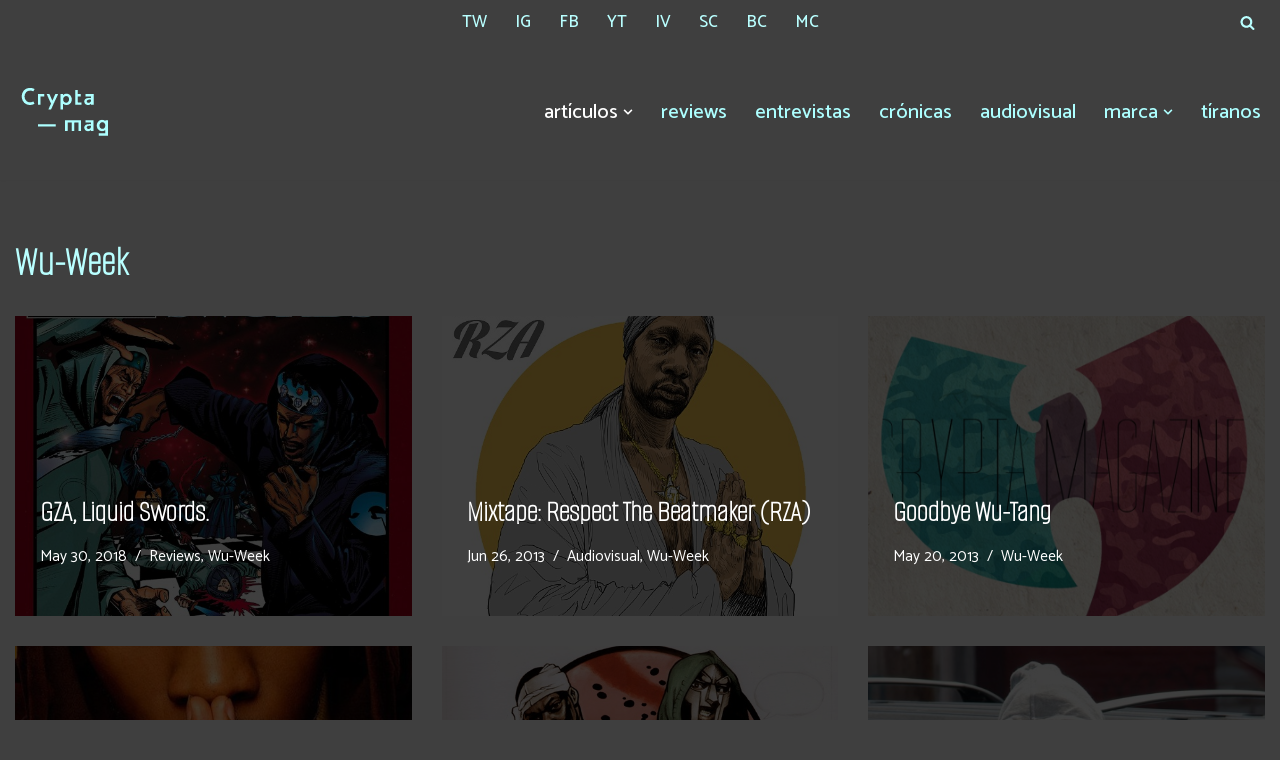

--- FILE ---
content_type: text/html; charset=UTF-8
request_url: https://www.cryptamag.es/category/articulos/monograficos/wu-week/
body_size: 16325
content:
<!DOCTYPE html>
<html lang="es">

<head>
	
	<meta charset="UTF-8">
	<meta name="viewport" content="width=device-width, initial-scale=1, minimum-scale=1">
	<link rel="profile" href="http://gmpg.org/xfn/11">
		<title>Wu-Week &#8211; Crypta Magazine</title>
<meta name='robots' content='max-image-preview:large' />
<link rel='dns-prefetch' href='//fonts.googleapis.com' />
<link rel="alternate" type="application/rss+xml" title="Crypta Magazine &raquo; Feed" href="https://www.cryptamag.es/feed/" />
<link rel="alternate" type="application/rss+xml" title="Crypta Magazine &raquo; Feed de los comentarios" href="https://www.cryptamag.es/comments/feed/" />
<link rel="alternate" type="application/rss+xml" title="Crypta Magazine &raquo; Categoría Wu-Week del feed" href="https://www.cryptamag.es/category/articulos/monograficos/wu-week/feed/" />
<style id='wp-img-auto-sizes-contain-inline-css'>
img:is([sizes=auto i],[sizes^="auto," i]){contain-intrinsic-size:3000px 1500px}
/*# sourceURL=wp-img-auto-sizes-contain-inline-css */
</style>
<style id='wp-emoji-styles-inline-css'>

	img.wp-smiley, img.emoji {
		display: inline !important;
		border: none !important;
		box-shadow: none !important;
		height: 1em !important;
		width: 1em !important;
		margin: 0 0.07em !important;
		vertical-align: -0.1em !important;
		background: none !important;
		padding: 0 !important;
	}
/*# sourceURL=wp-emoji-styles-inline-css */
</style>
<style id='wp-block-library-inline-css'>
:root{--wp-block-synced-color:#7a00df;--wp-block-synced-color--rgb:122,0,223;--wp-bound-block-color:var(--wp-block-synced-color);--wp-editor-canvas-background:#ddd;--wp-admin-theme-color:#007cba;--wp-admin-theme-color--rgb:0,124,186;--wp-admin-theme-color-darker-10:#006ba1;--wp-admin-theme-color-darker-10--rgb:0,107,160.5;--wp-admin-theme-color-darker-20:#005a87;--wp-admin-theme-color-darker-20--rgb:0,90,135;--wp-admin-border-width-focus:2px}@media (min-resolution:192dpi){:root{--wp-admin-border-width-focus:1.5px}}.wp-element-button{cursor:pointer}:root .has-very-light-gray-background-color{background-color:#eee}:root .has-very-dark-gray-background-color{background-color:#313131}:root .has-very-light-gray-color{color:#eee}:root .has-very-dark-gray-color{color:#313131}:root .has-vivid-green-cyan-to-vivid-cyan-blue-gradient-background{background:linear-gradient(135deg,#00d084,#0693e3)}:root .has-purple-crush-gradient-background{background:linear-gradient(135deg,#34e2e4,#4721fb 50%,#ab1dfe)}:root .has-hazy-dawn-gradient-background{background:linear-gradient(135deg,#faaca8,#dad0ec)}:root .has-subdued-olive-gradient-background{background:linear-gradient(135deg,#fafae1,#67a671)}:root .has-atomic-cream-gradient-background{background:linear-gradient(135deg,#fdd79a,#004a59)}:root .has-nightshade-gradient-background{background:linear-gradient(135deg,#330968,#31cdcf)}:root .has-midnight-gradient-background{background:linear-gradient(135deg,#020381,#2874fc)}:root{--wp--preset--font-size--normal:16px;--wp--preset--font-size--huge:42px}.has-regular-font-size{font-size:1em}.has-larger-font-size{font-size:2.625em}.has-normal-font-size{font-size:var(--wp--preset--font-size--normal)}.has-huge-font-size{font-size:var(--wp--preset--font-size--huge)}.has-text-align-center{text-align:center}.has-text-align-left{text-align:left}.has-text-align-right{text-align:right}.has-fit-text{white-space:nowrap!important}#end-resizable-editor-section{display:none}.aligncenter{clear:both}.items-justified-left{justify-content:flex-start}.items-justified-center{justify-content:center}.items-justified-right{justify-content:flex-end}.items-justified-space-between{justify-content:space-between}.screen-reader-text{border:0;clip-path:inset(50%);height:1px;margin:-1px;overflow:hidden;padding:0;position:absolute;width:1px;word-wrap:normal!important}.screen-reader-text:focus{background-color:#ddd;clip-path:none;color:#444;display:block;font-size:1em;height:auto;left:5px;line-height:normal;padding:15px 23px 14px;text-decoration:none;top:5px;width:auto;z-index:100000}html :where(.has-border-color){border-style:solid}html :where([style*=border-top-color]){border-top-style:solid}html :where([style*=border-right-color]){border-right-style:solid}html :where([style*=border-bottom-color]){border-bottom-style:solid}html :where([style*=border-left-color]){border-left-style:solid}html :where([style*=border-width]){border-style:solid}html :where([style*=border-top-width]){border-top-style:solid}html :where([style*=border-right-width]){border-right-style:solid}html :where([style*=border-bottom-width]){border-bottom-style:solid}html :where([style*=border-left-width]){border-left-style:solid}html :where(img[class*=wp-image-]){height:auto;max-width:100%}:where(figure){margin:0 0 1em}html :where(.is-position-sticky){--wp-admin--admin-bar--position-offset:var(--wp-admin--admin-bar--height,0px)}@media screen and (max-width:600px){html :where(.is-position-sticky){--wp-admin--admin-bar--position-offset:0px}}

/*# sourceURL=wp-block-library-inline-css */
</style><style id='global-styles-inline-css'>
:root{--wp--preset--aspect-ratio--square: 1;--wp--preset--aspect-ratio--4-3: 4/3;--wp--preset--aspect-ratio--3-4: 3/4;--wp--preset--aspect-ratio--3-2: 3/2;--wp--preset--aspect-ratio--2-3: 2/3;--wp--preset--aspect-ratio--16-9: 16/9;--wp--preset--aspect-ratio--9-16: 9/16;--wp--preset--color--black: #000000;--wp--preset--color--cyan-bluish-gray: #abb8c3;--wp--preset--color--white: #ffffff;--wp--preset--color--pale-pink: #f78da7;--wp--preset--color--vivid-red: #cf2e2e;--wp--preset--color--luminous-vivid-orange: #ff6900;--wp--preset--color--luminous-vivid-amber: #fcb900;--wp--preset--color--light-green-cyan: #7bdcb5;--wp--preset--color--vivid-green-cyan: #00d084;--wp--preset--color--pale-cyan-blue: #8ed1fc;--wp--preset--color--vivid-cyan-blue: #0693e3;--wp--preset--color--vivid-purple: #9b51e0;--wp--preset--color--neve-link-color: var(--nv-primary-accent);--wp--preset--color--neve-link-hover-color: var(--nv-secondary-accent);--wp--preset--color--nv-site-bg: var(--nv-site-bg);--wp--preset--color--nv-light-bg: var(--nv-light-bg);--wp--preset--color--nv-dark-bg: var(--nv-dark-bg);--wp--preset--color--neve-text-color: var(--nv-text-color);--wp--preset--color--nv-text-dark-bg: var(--nv-text-dark-bg);--wp--preset--color--nv-c-1: var(--nv-c-1);--wp--preset--color--nv-c-2: var(--nv-c-2);--wp--preset--gradient--vivid-cyan-blue-to-vivid-purple: linear-gradient(135deg,rgb(6,147,227) 0%,rgb(155,81,224) 100%);--wp--preset--gradient--light-green-cyan-to-vivid-green-cyan: linear-gradient(135deg,rgb(122,220,180) 0%,rgb(0,208,130) 100%);--wp--preset--gradient--luminous-vivid-amber-to-luminous-vivid-orange: linear-gradient(135deg,rgb(252,185,0) 0%,rgb(255,105,0) 100%);--wp--preset--gradient--luminous-vivid-orange-to-vivid-red: linear-gradient(135deg,rgb(255,105,0) 0%,rgb(207,46,46) 100%);--wp--preset--gradient--very-light-gray-to-cyan-bluish-gray: linear-gradient(135deg,rgb(238,238,238) 0%,rgb(169,184,195) 100%);--wp--preset--gradient--cool-to-warm-spectrum: linear-gradient(135deg,rgb(74,234,220) 0%,rgb(151,120,209) 20%,rgb(207,42,186) 40%,rgb(238,44,130) 60%,rgb(251,105,98) 80%,rgb(254,248,76) 100%);--wp--preset--gradient--blush-light-purple: linear-gradient(135deg,rgb(255,206,236) 0%,rgb(152,150,240) 100%);--wp--preset--gradient--blush-bordeaux: linear-gradient(135deg,rgb(254,205,165) 0%,rgb(254,45,45) 50%,rgb(107,0,62) 100%);--wp--preset--gradient--luminous-dusk: linear-gradient(135deg,rgb(255,203,112) 0%,rgb(199,81,192) 50%,rgb(65,88,208) 100%);--wp--preset--gradient--pale-ocean: linear-gradient(135deg,rgb(255,245,203) 0%,rgb(182,227,212) 50%,rgb(51,167,181) 100%);--wp--preset--gradient--electric-grass: linear-gradient(135deg,rgb(202,248,128) 0%,rgb(113,206,126) 100%);--wp--preset--gradient--midnight: linear-gradient(135deg,rgb(2,3,129) 0%,rgb(40,116,252) 100%);--wp--preset--font-size--small: 13px;--wp--preset--font-size--medium: 20px;--wp--preset--font-size--large: 36px;--wp--preset--font-size--x-large: 42px;--wp--preset--spacing--20: 0.44rem;--wp--preset--spacing--30: 0.67rem;--wp--preset--spacing--40: 1rem;--wp--preset--spacing--50: 1.5rem;--wp--preset--spacing--60: 2.25rem;--wp--preset--spacing--70: 3.38rem;--wp--preset--spacing--80: 5.06rem;--wp--preset--shadow--natural: 6px 6px 9px rgba(0, 0, 0, 0.2);--wp--preset--shadow--deep: 12px 12px 50px rgba(0, 0, 0, 0.4);--wp--preset--shadow--sharp: 6px 6px 0px rgba(0, 0, 0, 0.2);--wp--preset--shadow--outlined: 6px 6px 0px -3px rgb(255, 255, 255), 6px 6px rgb(0, 0, 0);--wp--preset--shadow--crisp: 6px 6px 0px rgb(0, 0, 0);}:where(.is-layout-flex){gap: 0.5em;}:where(.is-layout-grid){gap: 0.5em;}body .is-layout-flex{display: flex;}.is-layout-flex{flex-wrap: wrap;align-items: center;}.is-layout-flex > :is(*, div){margin: 0;}body .is-layout-grid{display: grid;}.is-layout-grid > :is(*, div){margin: 0;}:where(.wp-block-columns.is-layout-flex){gap: 2em;}:where(.wp-block-columns.is-layout-grid){gap: 2em;}:where(.wp-block-post-template.is-layout-flex){gap: 1.25em;}:where(.wp-block-post-template.is-layout-grid){gap: 1.25em;}.has-black-color{color: var(--wp--preset--color--black) !important;}.has-cyan-bluish-gray-color{color: var(--wp--preset--color--cyan-bluish-gray) !important;}.has-white-color{color: var(--wp--preset--color--white) !important;}.has-pale-pink-color{color: var(--wp--preset--color--pale-pink) !important;}.has-vivid-red-color{color: var(--wp--preset--color--vivid-red) !important;}.has-luminous-vivid-orange-color{color: var(--wp--preset--color--luminous-vivid-orange) !important;}.has-luminous-vivid-amber-color{color: var(--wp--preset--color--luminous-vivid-amber) !important;}.has-light-green-cyan-color{color: var(--wp--preset--color--light-green-cyan) !important;}.has-vivid-green-cyan-color{color: var(--wp--preset--color--vivid-green-cyan) !important;}.has-pale-cyan-blue-color{color: var(--wp--preset--color--pale-cyan-blue) !important;}.has-vivid-cyan-blue-color{color: var(--wp--preset--color--vivid-cyan-blue) !important;}.has-vivid-purple-color{color: var(--wp--preset--color--vivid-purple) !important;}.has-neve-link-color-color{color: var(--wp--preset--color--neve-link-color) !important;}.has-neve-link-hover-color-color{color: var(--wp--preset--color--neve-link-hover-color) !important;}.has-nv-site-bg-color{color: var(--wp--preset--color--nv-site-bg) !important;}.has-nv-light-bg-color{color: var(--wp--preset--color--nv-light-bg) !important;}.has-nv-dark-bg-color{color: var(--wp--preset--color--nv-dark-bg) !important;}.has-neve-text-color-color{color: var(--wp--preset--color--neve-text-color) !important;}.has-nv-text-dark-bg-color{color: var(--wp--preset--color--nv-text-dark-bg) !important;}.has-nv-c-1-color{color: var(--wp--preset--color--nv-c-1) !important;}.has-nv-c-2-color{color: var(--wp--preset--color--nv-c-2) !important;}.has-black-background-color{background-color: var(--wp--preset--color--black) !important;}.has-cyan-bluish-gray-background-color{background-color: var(--wp--preset--color--cyan-bluish-gray) !important;}.has-white-background-color{background-color: var(--wp--preset--color--white) !important;}.has-pale-pink-background-color{background-color: var(--wp--preset--color--pale-pink) !important;}.has-vivid-red-background-color{background-color: var(--wp--preset--color--vivid-red) !important;}.has-luminous-vivid-orange-background-color{background-color: var(--wp--preset--color--luminous-vivid-orange) !important;}.has-luminous-vivid-amber-background-color{background-color: var(--wp--preset--color--luminous-vivid-amber) !important;}.has-light-green-cyan-background-color{background-color: var(--wp--preset--color--light-green-cyan) !important;}.has-vivid-green-cyan-background-color{background-color: var(--wp--preset--color--vivid-green-cyan) !important;}.has-pale-cyan-blue-background-color{background-color: var(--wp--preset--color--pale-cyan-blue) !important;}.has-vivid-cyan-blue-background-color{background-color: var(--wp--preset--color--vivid-cyan-blue) !important;}.has-vivid-purple-background-color{background-color: var(--wp--preset--color--vivid-purple) !important;}.has-neve-link-color-background-color{background-color: var(--wp--preset--color--neve-link-color) !important;}.has-neve-link-hover-color-background-color{background-color: var(--wp--preset--color--neve-link-hover-color) !important;}.has-nv-site-bg-background-color{background-color: var(--wp--preset--color--nv-site-bg) !important;}.has-nv-light-bg-background-color{background-color: var(--wp--preset--color--nv-light-bg) !important;}.has-nv-dark-bg-background-color{background-color: var(--wp--preset--color--nv-dark-bg) !important;}.has-neve-text-color-background-color{background-color: var(--wp--preset--color--neve-text-color) !important;}.has-nv-text-dark-bg-background-color{background-color: var(--wp--preset--color--nv-text-dark-bg) !important;}.has-nv-c-1-background-color{background-color: var(--wp--preset--color--nv-c-1) !important;}.has-nv-c-2-background-color{background-color: var(--wp--preset--color--nv-c-2) !important;}.has-black-border-color{border-color: var(--wp--preset--color--black) !important;}.has-cyan-bluish-gray-border-color{border-color: var(--wp--preset--color--cyan-bluish-gray) !important;}.has-white-border-color{border-color: var(--wp--preset--color--white) !important;}.has-pale-pink-border-color{border-color: var(--wp--preset--color--pale-pink) !important;}.has-vivid-red-border-color{border-color: var(--wp--preset--color--vivid-red) !important;}.has-luminous-vivid-orange-border-color{border-color: var(--wp--preset--color--luminous-vivid-orange) !important;}.has-luminous-vivid-amber-border-color{border-color: var(--wp--preset--color--luminous-vivid-amber) !important;}.has-light-green-cyan-border-color{border-color: var(--wp--preset--color--light-green-cyan) !important;}.has-vivid-green-cyan-border-color{border-color: var(--wp--preset--color--vivid-green-cyan) !important;}.has-pale-cyan-blue-border-color{border-color: var(--wp--preset--color--pale-cyan-blue) !important;}.has-vivid-cyan-blue-border-color{border-color: var(--wp--preset--color--vivid-cyan-blue) !important;}.has-vivid-purple-border-color{border-color: var(--wp--preset--color--vivid-purple) !important;}.has-neve-link-color-border-color{border-color: var(--wp--preset--color--neve-link-color) !important;}.has-neve-link-hover-color-border-color{border-color: var(--wp--preset--color--neve-link-hover-color) !important;}.has-nv-site-bg-border-color{border-color: var(--wp--preset--color--nv-site-bg) !important;}.has-nv-light-bg-border-color{border-color: var(--wp--preset--color--nv-light-bg) !important;}.has-nv-dark-bg-border-color{border-color: var(--wp--preset--color--nv-dark-bg) !important;}.has-neve-text-color-border-color{border-color: var(--wp--preset--color--neve-text-color) !important;}.has-nv-text-dark-bg-border-color{border-color: var(--wp--preset--color--nv-text-dark-bg) !important;}.has-nv-c-1-border-color{border-color: var(--wp--preset--color--nv-c-1) !important;}.has-nv-c-2-border-color{border-color: var(--wp--preset--color--nv-c-2) !important;}.has-vivid-cyan-blue-to-vivid-purple-gradient-background{background: var(--wp--preset--gradient--vivid-cyan-blue-to-vivid-purple) !important;}.has-light-green-cyan-to-vivid-green-cyan-gradient-background{background: var(--wp--preset--gradient--light-green-cyan-to-vivid-green-cyan) !important;}.has-luminous-vivid-amber-to-luminous-vivid-orange-gradient-background{background: var(--wp--preset--gradient--luminous-vivid-amber-to-luminous-vivid-orange) !important;}.has-luminous-vivid-orange-to-vivid-red-gradient-background{background: var(--wp--preset--gradient--luminous-vivid-orange-to-vivid-red) !important;}.has-very-light-gray-to-cyan-bluish-gray-gradient-background{background: var(--wp--preset--gradient--very-light-gray-to-cyan-bluish-gray) !important;}.has-cool-to-warm-spectrum-gradient-background{background: var(--wp--preset--gradient--cool-to-warm-spectrum) !important;}.has-blush-light-purple-gradient-background{background: var(--wp--preset--gradient--blush-light-purple) !important;}.has-blush-bordeaux-gradient-background{background: var(--wp--preset--gradient--blush-bordeaux) !important;}.has-luminous-dusk-gradient-background{background: var(--wp--preset--gradient--luminous-dusk) !important;}.has-pale-ocean-gradient-background{background: var(--wp--preset--gradient--pale-ocean) !important;}.has-electric-grass-gradient-background{background: var(--wp--preset--gradient--electric-grass) !important;}.has-midnight-gradient-background{background: var(--wp--preset--gradient--midnight) !important;}.has-small-font-size{font-size: var(--wp--preset--font-size--small) !important;}.has-medium-font-size{font-size: var(--wp--preset--font-size--medium) !important;}.has-large-font-size{font-size: var(--wp--preset--font-size--large) !important;}.has-x-large-font-size{font-size: var(--wp--preset--font-size--x-large) !important;}
/*# sourceURL=global-styles-inline-css */
</style>

<style id='classic-theme-styles-inline-css'>
/*! This file is auto-generated */
.wp-block-button__link{color:#fff;background-color:#32373c;border-radius:9999px;box-shadow:none;text-decoration:none;padding:calc(.667em + 2px) calc(1.333em + 2px);font-size:1.125em}.wp-block-file__button{background:#32373c;color:#fff;text-decoration:none}
/*# sourceURL=/wp-includes/css/classic-themes.min.css */
</style>
<link rel='stylesheet' id='neve-style-css' href='https://www.cryptamag.es/wp-content/themes/neve/style-main-new.min.css?ver=4.1.4' media='all' />
<style id='neve-style-inline-css'>
.is-menu-sidebar .header-menu-sidebar { visibility: visible; }.is-menu-sidebar.menu_sidebar_slide_left .header-menu-sidebar { transform: translate3d(0, 0, 0); left: 0; }.is-menu-sidebar.menu_sidebar_slide_right .header-menu-sidebar { transform: translate3d(0, 0, 0); right: 0; }.is-menu-sidebar.menu_sidebar_pull_right .header-menu-sidebar, .is-menu-sidebar.menu_sidebar_pull_left .header-menu-sidebar { transform: translateX(0); }.is-menu-sidebar.menu_sidebar_dropdown .header-menu-sidebar { height: auto; }.is-menu-sidebar.menu_sidebar_dropdown .header-menu-sidebar-inner { max-height: 400px; padding: 20px 0; }.is-menu-sidebar.menu_sidebar_full_canvas .header-menu-sidebar { opacity: 1; }.header-menu-sidebar .menu-item-nav-search:not(.floating) { pointer-events: none; }.header-menu-sidebar .menu-item-nav-search .is-menu-sidebar { pointer-events: unset; }@media screen and (max-width: 960px) { .builder-item.cr .item--inner { --textalign: center; --justify: center; } }

			.nv-ft-post {
				margin-top:60px
			}
			.nv-ft-post .nv-ft-wrap:not(.layout-covers){
				background:var(--nv-light-bg);
			}
			.nv-ft-post h2{
				font-size:calc( var(--fontsize, var(--h2fontsize)) * 1.3)
			}
			.nv-ft-post .nv-meta-list{
				display:block
			}
			.nv-ft-post .non-grid-content{
				padding:32px
			}
			.nv-ft-post .wp-post-image{
				position:absolute;
				object-fit:cover;
				width:100%;
				height:100%
			}
			.nv-ft-post:not(.layout-covers) .nv-post-thumbnail-wrap{
				margin:0;
				position:relative;
				min-height:320px
			}
			
.nv-meta-list li.meta:not(:last-child):after { content:"/" }.nv-meta-list .no-mobile{
			display:none;
		}.nv-meta-list li.last::after{
			content: ""!important;
		}@media (min-width: 769px) {
			.nv-meta-list .no-mobile {
				display: inline-block;
			}
			.nv-meta-list li.last:not(:last-child)::after {
		 		content: "/" !important;
			}
		}
 :root{ --container: 748px;--postwidth:100%; --primarybtnbg: var(--nv-primary-accent); --primarybtnhoverbg: var(--nv-primary-accent); --primarybtncolor: #fff; --secondarybtncolor: var(--nv-primary-accent); --primarybtnhovercolor: #fff; --secondarybtnhovercolor: var(--nv-primary-accent);--primarybtnborderradius:3px;--secondarybtnborderradius:3px;--primarybtnborderwidth:1px;--secondarybtnborderwidth:3px;--btnpadding:13px 15px;--primarybtnpadding:calc(13px - 1px) calc(15px - 1px);--secondarybtnpadding:calc(13px - 3px) calc(15px - 3px); --btntexttransform: lowercase; --btnfontweight: 400; --bodyfontfamily: Catamaran; --bodyfontsize: 15px; --bodylineheight: 1.6em; --bodyletterspacing: 0px; --bodyfontweight: 400; --bodytexttransform: none; --headingsfontfamily: "Alumni Sans Pinstripe"; --h1fontsize: 36px; --h1fontweight: 700; --h1lineheight: 1.2em; --h1letterspacing: 0px; --h1texttransform: none; --h2fontsize: 28px; --h2fontweight: 700; --h2lineheight: 1.3em; --h2letterspacing: 0px; --h2texttransform: none; --h3fontsize: 24px; --h3fontweight: 700; --h3lineheight: 1.4em; --h3letterspacing: 0px; --h3texttransform: none; --h4fontsize: 20px; --h4fontweight: 700; --h4lineheight: 1.6em; --h4letterspacing: 0px; --h4texttransform: none; --h5fontsize: 16px; --h5fontweight: 700; --h5lineheight: 1.6; --h5letterspacing: 0px; --h5texttransform: none; --h6fontsize: 14px; --h6fontweight: 700; --h6lineheight: 1.6; --h6letterspacing: 0px; --h6texttransform: none;--formfieldborderwidth:2px;--formfieldborderradius:3px; --formfieldbgcolor: var(--nv-site-bg); --formfieldbordercolor: #dddddd; --formfieldcolor: var(--nv-text-color);--formfieldpadding:10px 12px; } .nv-index-posts{ --borderradius:0px; } .has-neve-button-color-color{ color: var(--nv-primary-accent)!important; } .has-neve-button-color-background-color{ background-color: var(--nv-primary-accent)!important; } .single-post-container .alignfull > [class*="__inner-container"], .single-post-container .alignwide > [class*="__inner-container"]{ max-width:718px } .nv-meta-list{ --avatarsize: 20px; } .single .nv-meta-list{ --avatarsize: 20px; } .nv-is-boxed.nv-comments-wrap{ --padding:20px; } .nv-is-boxed.comment-respond{ --padding:20px; } .single:not(.single-product), .page{ --c-vspace:0 0 0 0;; } .global-styled{ --bgcolor: var(--nv-site-bg); } .header-top{ --rowbcolor: var(--nv-light-bg); --color: var(--nv-text-color); --bgcolor: var(--nv-site-bg); } .header-main{ --rowbwidth:0px; --rowbcolor: var(--nv-light-bg); --color: var(--nv-text-color); --bgcolor: var(--nv-site-bg); } .header-bottom{ --rowbcolor: var(--nv-light-bg); --color: var(--nv-text-color); --bgcolor: var(--nv-site-bg); } .header-menu-sidebar-bg{ --justify: flex-start; --textalign: left;--flexg: 1;--wrapdropdownwidth: auto; --color: var(--nv-text-color); --bgcolor: var(--nv-site-bg); } .header-menu-sidebar{ width: 360px; } .builder-item--logo{ --maxwidth: 120px; --fs: 24px;--padding:10px 0;--margin:0; --textalign: center;--justify: center; } .builder-item--nav-icon,.header-menu-sidebar .close-sidebar-panel .navbar-toggle{ --borderradius:0; } .builder-item--nav-icon{ --label-margin:0 5px 0 0;;--padding:10px 15px;--margin:0; } .builder-item--primary-menu{ --color: #adffff; --hovercolor: #ffffff; --hovertextcolor: #430f1d; --activecolor: #ffffff; --spacing: 20px; --height: 25px;--padding:0;--margin:0; --fontsize: 1em; --lineheight: 1.6em; --letterspacing: 0px; --fontweight: 500; --texttransform: lowercase; --iconsize: 1em; } .hfg-is-group.has-primary-menu .inherit-ff{ --inheritedfw: 500; } .builder-item--header_search_responsive{ --iconsize: 15px; --formfieldfontsize: 14px;--formfieldborderwidth:2px;--formfieldborderradius:2px; --height: 40px;--padding:0 10px;--margin:0; } .builder-item--secondary-menu{ --hovercolor: var(--nv-secondary-accent); --hovertextcolor: var(--nv-text-color); --spacing: 20px; --height: 25px;--padding:0;--margin:0; --fontsize: 1em; --lineheight: 1.6; --letterspacing: 0px; --fontweight: 500; --texttransform: none; --iconsize: 1em; } .hfg-is-group.has-secondary-menu .inherit-ff{ --inheritedfw: 500; } .footer-top-inner .row{ grid-template-columns:1fr 1fr 1fr; --valign: flex-start; } .footer-top{ --rowbcolor: var(--nv-light-bg); --color: var(--nv-text-color); --bgcolor: var(--nv-site-bg); } .footer-main-inner .row{ grid-template-columns:1fr 1fr 1fr; --valign: flex-start; } .footer-main{ --rowbcolor: var(--nv-light-bg); --color: var(--nv-text-color); --bgcolor: var(--nv-site-bg); } .footer-bottom-inner .row{ grid-template-columns:2fr 1fr 1fr; --valign: flex-start; } .footer-bottom{ --rowbcolor: var(--nv-light-bg); --color: var(--nv-text-dark-bg); --bgcolor: var(--nv-dark-bg); } .builder-item--footer-one-widgets{ --padding:0;--margin:0; --textalign: left;--justify: flex-start; } .builder-item--footer-two-widgets{ --padding:0;--margin:0; --textalign: left;--justify: flex-start; } .builder-item--footer-three-widgets{ --padding:0;--margin:0; --textalign: left;--justify: flex-start; } @media(min-width: 576px){ :root{ --container: 992px;--postwidth:50%;--btnpadding:13px 15px;--primarybtnpadding:calc(13px - 1px) calc(15px - 1px);--secondarybtnpadding:calc(13px - 3px) calc(15px - 3px); --bodyfontsize: 16px; --bodylineheight: 1.6em; --bodyletterspacing: 0px; --h1fontsize: 38px; --h1lineheight: 1.2em; --h1letterspacing: 0px; --h2fontsize: 30px; --h2lineheight: 1.2em; --h2letterspacing: 0px; --h3fontsize: 26px; --h3lineheight: 1.4em; --h3letterspacing: 0px; --h4fontsize: 22px; --h4lineheight: 1.5em; --h4letterspacing: 0px; --h5fontsize: 18px; --h5lineheight: 1.6; --h5letterspacing: 0px; --h6fontsize: 14px; --h6lineheight: 1.6; --h6letterspacing: 0px; } .single-post-container .alignfull > [class*="__inner-container"], .single-post-container .alignwide > [class*="__inner-container"]{ max-width:962px } .nv-meta-list{ --avatarsize: 20px; } .single .nv-meta-list{ --avatarsize: 20px; } .nv-is-boxed.nv-comments-wrap{ --padding:30px; } .nv-is-boxed.comment-respond{ --padding:30px; } .single:not(.single-product), .page{ --c-vspace:0 0 0 0;; } .header-main{ --rowbwidth:0px; } .header-menu-sidebar-bg{ --justify: flex-start; --textalign: left;--flexg: 1;--wrapdropdownwidth: auto; } .header-menu-sidebar{ width: 360px; } .builder-item--logo{ --maxwidth: 120px; --fs: 24px;--padding:10px 0;--margin:0; --textalign: center;--justify: center; } .builder-item--nav-icon{ --label-margin:0 5px 0 0;;--padding:10px 15px;--margin:0; } .builder-item--primary-menu{ --spacing: 20px; --height: 25px;--padding:0;--margin:0; --fontsize: 1em; --lineheight: 1.6em; --letterspacing: 0px; --iconsize: 1em; } .builder-item--header_search_responsive{ --formfieldfontsize: 14px;--formfieldborderwidth:2px;--formfieldborderradius:2px; --height: 40px;--padding:0 10px;--margin:0; } .builder-item--secondary-menu{ --spacing: 20px; --height: 25px;--padding:0;--margin:0; --fontsize: 1em; --lineheight: 1.6; --letterspacing: 0px; --iconsize: 1em; } .builder-item--footer-one-widgets{ --padding:0;--margin:0; --textalign: left;--justify: flex-start; } .builder-item--footer-two-widgets{ --padding:0;--margin:0; --textalign: left;--justify: flex-start; } .builder-item--footer-three-widgets{ --padding:0;--margin:0; --textalign: left;--justify: flex-start; } }@media(min-width: 960px){ :root{ --container: 1519px;--postwidth:33.333333333333%;--btnpadding:13px 18px 13px 15px;;--primarybtnpadding:calc(13px - 1px) calc(18px - 1px) calc(13px - 1px) calc(15px - 1px);;--secondarybtnpadding:calc(13px - 3px) calc(18px - 3px) calc(13px - 3px) calc(15px - 3px);; --btnlineheight: 0.7em; --btnletterspacing: 5.8px; --bodyfontsize: 17px; --bodylineheight: 1.7em; --bodyletterspacing: 0px; --h1fontsize: 42px; --h1lineheight: 1.1em; --h1letterspacing: 0px; --h2fontsize: 34px; --h2lineheight: 1.2em; --h2letterspacing: 0px; --h3fontsize: 30px; --h3lineheight: 1.4em; --h3letterspacing: 0px; --h4fontsize: 26px; --h4lineheight: 1.5em; --h4letterspacing: 0px; --h5fontsize: 20px; --h5lineheight: 1.6; --h5letterspacing: 0px; --h6fontsize: 16px; --h6lineheight: 1.6; --h6letterspacing: 0px; } body:not(.single):not(.archive):not(.blog):not(.search):not(.error404) .neve-main > .container .col, body.post-type-archive-course .neve-main > .container .col, body.post-type-archive-llms_membership .neve-main > .container .col{ max-width: 100%; } body:not(.single):not(.archive):not(.blog):not(.search):not(.error404) .nv-sidebar-wrap, body.post-type-archive-course .nv-sidebar-wrap, body.post-type-archive-llms_membership .nv-sidebar-wrap{ max-width: 0%; } .neve-main > .archive-container .nv-index-posts.col{ max-width: 100%; } .neve-main > .archive-container .nv-sidebar-wrap{ max-width: 0%; } .neve-main > .single-post-container .nv-single-post-wrap.col{ max-width: 70%; } .single-post-container .alignfull > [class*="__inner-container"], .single-post-container .alignwide > [class*="__inner-container"]{ max-width:1033px } .container-fluid.single-post-container .alignfull > [class*="__inner-container"], .container-fluid.single-post-container .alignwide > [class*="__inner-container"]{ max-width:calc(70% + 15px) } .neve-main > .single-post-container .nv-sidebar-wrap{ max-width: 30%; } .nv-meta-list{ --avatarsize: 20px; } .single .nv-meta-list{ --avatarsize: 20px; } .single .nv-meta-list li{ --fontsize: 0px; } .nv-is-boxed.nv-comments-wrap{ --padding:40px; } .nv-is-boxed.comment-respond{ --padding:40px; } .single:not(.single-product), .page{ --c-vspace:0 0 0 0;; } .header-main{ --rowbwidth:0px; } .header-menu-sidebar-bg{ --justify: flex-start; --textalign: left;--flexg: 1;--wrapdropdownwidth: auto; } .header-menu-sidebar{ width: 360px; } .builder-item--logo{ --maxwidth: 100px; --fs: 24px;--padding:10px 0;--margin:0; --textalign: center;--justify: center; } .builder-item--nav-icon{ --label-margin:0 5px 0 0;;--padding:10px 15px;--margin:0; } .builder-item--primary-menu{ --spacing: 20px; --height: 33px;--padding:0;--margin:0; --fontsize: 1.2em; --lineheight: 1.6em; --letterspacing: 0px; --iconsize: 1.2em; } .builder-item--header_search_responsive{ --formfieldfontsize: 14px;--formfieldborderwidth:2px;--formfieldborderradius:2px; --height: 40px;--padding:0 10px;--margin:0; } .builder-item--secondary-menu{ --spacing: 20px; --height: 25px;--padding:0;--margin:0; --fontsize: 1em; --lineheight: 1.6; --letterspacing: 0px; --iconsize: 1em; } .builder-item--footer-one-widgets{ --padding:0;--margin:0; --textalign: right;--justify: flex-end; } .builder-item--footer-two-widgets{ --padding:0;--margin:-15px 0 0 0;; --textalign: center;--justify: center; } .builder-item--footer-three-widgets{ --padding:0;--margin:0; --textalign: left;--justify: flex-start; } }:root{--nv-primary-accent:#5dd1d1;--nv-secondary-accent:#2bc8c8;--nv-site-bg:#3f3f3f;--nv-light-bg:rgba(42,41,41,0.99);--nv-dark-bg:#000000;--nv-text-color:#b9ffff;--nv-text-dark-bg:#ffffff;--nv-c-1:#781a22;--nv-c-2:#be574b;--nv-fallback-ff:Arial, Helvetica, sans-serif;}
/*# sourceURL=neve-style-inline-css */
</style>
<link rel='stylesheet' id='neve-google-font-catamaran-css' href='//fonts.googleapis.com/css?family=Catamaran%3A400%2C500&#038;display=swap&#038;ver=4.1.4' media='all' />
<link rel='stylesheet' id='neve-google-font-alumni-sans-pinstripe-css' href='//fonts.googleapis.com/css?family=Alumni+Sans+Pinstripe%3A400%2C700&#038;display=swap&#038;ver=4.1.4' media='all' />
<link rel="https://api.w.org/" href="https://www.cryptamag.es/wp-json/" /><link rel="alternate" title="JSON" type="application/json" href="https://www.cryptamag.es/wp-json/wp/v2/categories/2584" /><link rel="EditURI" type="application/rsd+xml" title="RSD" href="https://www.cryptamag.es/xmlrpc.php?rsd" />
<meta name="generator" content="WordPress 6.9" />

	</head>

<body  class="archive category category-wu-week category-2584 wp-theme-neve  nv-blog-covers nv-sidebar-full-width menu_sidebar_slide_left" id="neve_body"  >
<div class="wrapper">
	
	<header class="header"  >
		<a class="neve-skip-link show-on-focus" href="#content" >
			Saltar al contenido		</a>
		<div id="header-grid"  class="hfg_header site-header">
	<div class="header--row header-top hide-on-mobile hide-on-tablet layout-full-contained has-center header--row"
	data-row-id="top" data-show-on="desktop">

	<div
		class="header--row-inner header-top-inner">
		<div class="container">
			<div
				class="row row--wrapper"
				data-section="hfg_header_layout_top" >
				<div class="hfg-slot left"></div><div class="hfg-slot center"><div class="builder-item desktop-left"><div class="item--inner builder-item--secondary-menu has_menu"
		data-section="secondary_menu_primary"
		data-item-id="secondary-menu">
	<div class="nv-top-bar">
	<div role="navigation" class="menu-content nav-menu-secondary"
		aria-label="Menú secundario">
		<ul id="secondary-menu-desktop-top" class="nav-ul"><li id="menu-item-26072" class="menu-item menu-item-type-custom menu-item-object-custom menu-item-26072"><div class="wrap"><a href="https://twitter.com/cryptamag">TW</a></div></li>
<li id="menu-item-26073" class="menu-item menu-item-type-custom menu-item-object-custom menu-item-26073"><div class="wrap"><a href="https://www.instagram.com/cryptamag/">IG</a></div></li>
<li id="menu-item-26074" class="menu-item menu-item-type-custom menu-item-object-custom menu-item-26074"><div class="wrap"><a href="https://www.facebook.com/CryptaMag/">FB</a></div></li>
<li id="menu-item-26077" class="menu-item menu-item-type-custom menu-item-object-custom menu-item-26077"><div class="wrap"><a href="https://www.youtube.com/user/Cryptamag/videos">YT</a></div></li>
<li id="menu-item-26079" class="menu-item menu-item-type-custom menu-item-object-custom menu-item-26079"><div class="wrap"><a href="https://www.ivoox.com/podcast-cryptamag_sq_f1455362_1.html">IV</a></div></li>
<li id="menu-item-26075" class="menu-item menu-item-type-custom menu-item-object-custom menu-item-26075"><div class="wrap"><a href="https://soundcloud.com/cryptamag">SC</a></div></li>
<li id="menu-item-26076" class="menu-item menu-item-type-custom menu-item-object-custom menu-item-26076"><div class="wrap"><a href="https://cryptamag.bandcamp.com/">BC</a></div></li>
<li id="menu-item-26078" class="menu-item menu-item-type-custom menu-item-object-custom menu-item-26078"><div class="wrap"><a href="https://www.mixcloud.com/cryptamag_/">MC</a></div></li>
</ul>	</div>
</div>

	</div>

</div></div><div class="hfg-slot right"><div class="builder-item desktop-left"><div class="item--inner builder-item--header_search_responsive"
		data-section="header_search_responsive"
		data-item-id="header_search_responsive">
	<div class="nv-search-icon-component" >
	<div  class="menu-item-nav-search canvas">
		<a aria-label="Buscar" href="#" class="nv-icon nv-search" >
				<svg width="15" height="15" viewBox="0 0 1792 1792" xmlns="http://www.w3.org/2000/svg"><path d="M1216 832q0-185-131.5-316.5t-316.5-131.5-316.5 131.5-131.5 316.5 131.5 316.5 316.5 131.5 316.5-131.5 131.5-316.5zm512 832q0 52-38 90t-90 38q-54 0-90-38l-343-342q-179 124-399 124-143 0-273.5-55.5t-225-150-150-225-55.5-273.5 55.5-273.5 150-225 225-150 273.5-55.5 273.5 55.5 225 150 150 225 55.5 273.5q0 220-124 399l343 343q37 37 37 90z" /></svg>
			</a>		<div class="nv-nav-search" aria-label="search">
			<div class="form-wrap container responsive-search">
				
<form role="search"
	method="get"
	class="search-form"
	action="https://www.cryptamag.es/">
	<label>
		<span class="screen-reader-text">Buscar...</span>
	</label>
	<input type="search"
		class="search-field"
		aria-label="Buscar"
		placeholder="Buscar..."
		value=""
		name="s"/>
	<button type="submit"
			class="search-submit nv-submit"
			aria-label="Buscar">
					<span class="nv-search-icon-wrap">
				<span class="nv-icon nv-search" >
				<svg width="15" height="15" viewBox="0 0 1792 1792" xmlns="http://www.w3.org/2000/svg"><path d="M1216 832q0-185-131.5-316.5t-316.5-131.5-316.5 131.5-131.5 316.5 131.5 316.5 316.5 131.5 316.5-131.5 131.5-316.5zm512 832q0 52-38 90t-90 38q-54 0-90-38l-343-342q-179 124-399 124-143 0-273.5-55.5t-225-150-150-225-55.5-273.5 55.5-273.5 150-225 225-150 273.5-55.5 273.5 55.5 225 150 150 225 55.5 273.5q0 220-124 399l343 343q37 37 37 90z" /></svg>
			</span>			</span>
			</button>
	</form>
			</div>
							<div class="close-container container responsive-search">
					<button  class="close-responsive-search" aria-label="Cerrar"
												>
						<svg width="50" height="50" viewBox="0 0 20 20" fill="#555555"><path d="M14.95 6.46L11.41 10l3.54 3.54l-1.41 1.41L10 11.42l-3.53 3.53l-1.42-1.42L8.58 10L5.05 6.47l1.42-1.42L10 8.58l3.54-3.53z"/></svg>
					</button>
				</div>
					</div>
	</div>
</div>
	</div>

</div></div>							</div>
		</div>
	</div>
</div>


<nav class="header--row header-main hide-on-mobile hide-on-tablet layout-full-contained nv-navbar header--row"
	data-row-id="main" data-show-on="desktop">

	<div
		class="header--row-inner header-main-inner">
		<div class="container">
			<div
				class="row row--wrapper"
				data-section="hfg_header_layout_main" >
				<div class="hfg-slot left"><div class="builder-item desktop-center"><div class="item--inner builder-item--logo"
		data-section="title_tagline"
		data-item-id="logo">
	
<div class="site-logo">
	<a class="brand" href="https://www.cryptamag.es/" aria-label="Crypta Magazine Lo que no te contaron en España sobre el hip-hop" rel="home"><img width="200" height="200" src="https://www.cryptamag.es/wp-content/uploads/2023/01/cropped-logo-blue.png" class="neve-site-logo skip-lazy" alt="" data-variant="logo" decoding="async" srcset="https://www.cryptamag.es/wp-content/uploads/2023/01/cropped-logo-blue.png 200w, https://www.cryptamag.es/wp-content/uploads/2023/01/cropped-logo-blue-150x150.png 150w" sizes="(max-width: 200px) 100vw, 200px" /></a></div>
	</div>

</div></div><div class="hfg-slot right"><div class="builder-item has-nav"><div class="item--inner builder-item--primary-menu has_menu"
		data-section="header_menu_primary"
		data-item-id="primary-menu">
	<div class="nv-nav-wrap">
	<div role="navigation" class="nav-menu-primary style-full-height m-style"
			aria-label="Menú principal">

		<ul id="nv-primary-navigation-main" class="primary-menu-ul nav-ul menu-desktop"><li id="menu-item-26024" class="menu-item menu-item-type-taxonomy menu-item-object-category current-category-ancestor current-menu-ancestor menu-item-has-children menu-item-26024 nv-active"><div class="wrap"><a href="https://www.cryptamag.es/category/articulos/"><span class="menu-item-title-wrap dd-title">Artículos</span></a><div role="button" aria-pressed="false" aria-label="Abrir submenú" tabindex="0" class="caret-wrap caret 1" style="margin-left:5px;"><span class="caret"><svg fill="currentColor" aria-label="Desplegable" xmlns="http://www.w3.org/2000/svg" viewBox="0 0 448 512"><path d="M207.029 381.476L12.686 187.132c-9.373-9.373-9.373-24.569 0-33.941l22.667-22.667c9.357-9.357 24.522-9.375 33.901-.04L224 284.505l154.745-154.021c9.379-9.335 24.544-9.317 33.901.04l22.667 22.667c9.373 9.373 9.373 24.569 0 33.941L240.971 381.476c-9.373 9.372-24.569 9.372-33.942 0z"/></svg></span></div></div>
<ul class="sub-menu">
	<li id="menu-item-26025" class="menu-item menu-item-type-taxonomy menu-item-object-category menu-item-26025"><div class="wrap"><a href="https://www.cryptamag.es/category/articulos/reportajes/">Reportajes</a></div></li>
	<li id="menu-item-26026" class="menu-item menu-item-type-taxonomy menu-item-object-category menu-item-26026"><div class="wrap"><a href="https://www.cryptamag.es/category/articulos/especiales/">Especiales</a></div></li>
	<li id="menu-item-21941" class="menu-item menu-item-type-taxonomy menu-item-object-category current-category-ancestor current-menu-ancestor current-menu-parent current-category-parent menu-item-has-children menu-item-21941 nv-active"><div class="wrap"><a href="https://www.cryptamag.es/category/articulos/monograficos/"><span class="menu-item-title-wrap dd-title">Monográficos</span></a><div role="button" aria-pressed="false" aria-label="Abrir submenú" tabindex="0" class="caret-wrap caret 4" style="margin-left:5px;"><span class="caret"><svg fill="currentColor" aria-label="Desplegable" xmlns="http://www.w3.org/2000/svg" viewBox="0 0 448 512"><path d="M207.029 381.476L12.686 187.132c-9.373-9.373-9.373-24.569 0-33.941l22.667-22.667c9.357-9.357 24.522-9.375 33.901-.04L224 284.505l154.745-154.021c9.379-9.335 24.544-9.317 33.901.04l22.667 22.667c9.373 9.373 9.373 24.569 0 33.941L240.971 381.476c-9.373 9.372-24.569 9.372-33.942 0z"/></svg></span></div></div>
	<ul class="sub-menu">
		<li id="menu-item-21949" class="menu-item menu-item-type-taxonomy menu-item-object-category menu-item-21949"><div class="wrap"><a href="https://www.cryptamag.es/category/articulos/monograficos/stonesthrow/">Stones Throw</a></div></li>
		<li id="menu-item-21950" class="menu-item menu-item-type-taxonomy menu-item-object-category current-menu-item menu-item-21950 nv-active"><div class="wrap"><a href="https://www.cryptamag.es/category/articulos/monograficos/wu-week/" aria-current="page">Wu-Week</a></div></li>
	</ul>
</li>
	<li id="menu-item-26027" class="menu-item menu-item-type-taxonomy menu-item-object-category menu-item-26027"><div class="wrap"><a href="https://www.cryptamag.es/category/articulos/skits/">Skits</a></div></li>
	<li id="menu-item-26091" class="menu-item menu-item-type-taxonomy menu-item-object-category menu-item-26091"><div class="wrap"><a href="https://www.cryptamag.es/category/articulos/opinion/">Opinión</a></div></li>
</ul>
</li>
<li id="menu-item-26028" class="menu-item menu-item-type-taxonomy menu-item-object-category menu-item-26028"><div class="wrap"><a href="https://www.cryptamag.es/category/reviews/">Reviews</a></div></li>
<li id="menu-item-26029" class="menu-item menu-item-type-taxonomy menu-item-object-category menu-item-26029"><div class="wrap"><a href="https://www.cryptamag.es/category/entrevistas/">Entrevistas</a></div></li>
<li id="menu-item-26030" class="menu-item menu-item-type-taxonomy menu-item-object-category menu-item-26030"><div class="wrap"><a href="https://www.cryptamag.es/category/cronicas/">Crónicas</a></div></li>
<li id="menu-item-26031" class="menu-item menu-item-type-taxonomy menu-item-object-category menu-item-26031"><div class="wrap"><a href="https://www.cryptamag.es/category/audiovisual/">Audiovisual</a></div></li>
<li id="menu-item-26032" class="menu-item menu-item-type-taxonomy menu-item-object-category menu-item-has-children menu-item-26032"><div class="wrap"><a href="https://www.cryptamag.es/category/marca/"><span class="menu-item-title-wrap dd-title">Marca</span></a><div role="button" aria-pressed="false" aria-label="Abrir submenú" tabindex="0" class="caret-wrap caret 13" style="margin-left:5px;"><span class="caret"><svg fill="currentColor" aria-label="Desplegable" xmlns="http://www.w3.org/2000/svg" viewBox="0 0 448 512"><path d="M207.029 381.476L12.686 187.132c-9.373-9.373-9.373-24.569 0-33.941l22.667-22.667c9.357-9.357 24.522-9.375 33.901-.04L224 284.505l154.745-154.021c9.379-9.335 24.544-9.317 33.901.04l22.667 22.667c9.373 9.373 9.373 24.569 0 33.941L240.971 381.476c-9.373 9.372-24.569 9.372-33.942 0z"/></svg></span></div></div>
<ul class="sub-menu">
	<li id="menu-item-21947" class="menu-item menu-item-type-taxonomy menu-item-object-category menu-item-21947"><div class="wrap"><a href="https://www.cryptamag.es/category/marca/filtraciones/">Filtraciones</a></div></li>
	<li id="menu-item-21948" class="menu-item menu-item-type-taxonomy menu-item-object-category menu-item-21948"><div class="wrap"><a href="https://www.cryptamag.es/category/marca/respect-da-architects-especiales/">Respect Da Architects</a></div></li>
</ul>
</li>
<li id="menu-item-22508" class="menu-item menu-item-type-post_type menu-item-object-page menu-item-22508"><div class="wrap"><a href="https://www.cryptamag.es/get-in-touch/">Tíranos</a></div></li>
</ul>	</div>
</div>

	</div>

</div></div>							</div>
		</div>
	</div>
</nav>


<nav class="header--row header-main hide-on-desktop layout-full-contained nv-navbar header--row"
	data-row-id="main" data-show-on="mobile">

	<div
		class="header--row-inner header-main-inner">
		<div class="container">
			<div
				class="row row--wrapper"
				data-section="hfg_header_layout_main" >
				<div class="hfg-slot left"><div class="builder-item mobile-center tablet-center"><div class="item--inner builder-item--logo"
		data-section="title_tagline"
		data-item-id="logo">
	
<div class="site-logo">
	<a class="brand" href="https://www.cryptamag.es/" aria-label="Crypta Magazine Lo que no te contaron en España sobre el hip-hop" rel="home"><img width="200" height="200" src="https://www.cryptamag.es/wp-content/uploads/2023/01/cropped-logo-blue.png" class="neve-site-logo skip-lazy" alt="" data-variant="logo" decoding="async" srcset="https://www.cryptamag.es/wp-content/uploads/2023/01/cropped-logo-blue.png 200w, https://www.cryptamag.es/wp-content/uploads/2023/01/cropped-logo-blue-150x150.png 150w" sizes="(max-width: 200px) 100vw, 200px" /></a></div>
	</div>

</div></div><div class="hfg-slot right"><div class="builder-item tablet-left mobile-left hfg-is-group"><div class="item--inner builder-item--nav-icon"
		data-section="header_menu_icon"
		data-item-id="nav-icon">
	<div class="menu-mobile-toggle item-button navbar-toggle-wrapper">
	<button type="button" class=" navbar-toggle"
			value="Menú de navegación"
					aria-label="Menú de navegación "
			aria-expanded="false" onclick="if('undefined' !== typeof toggleAriaClick ) { toggleAriaClick() }">
					<span class="bars">
				<span class="icon-bar"></span>
				<span class="icon-bar"></span>
				<span class="icon-bar"></span>
			</span>
					<span class="screen-reader-text">Menú de navegación</span>
	</button>
</div> <!--.navbar-toggle-wrapper-->


	</div>

<div class="item--inner builder-item--header_search_responsive"
		data-section="header_search_responsive"
		data-item-id="header_search_responsive">
	<div class="nv-search-icon-component" >
	<div  class="menu-item-nav-search canvas">
		<a aria-label="Buscar" href="#" class="nv-icon nv-search" >
				<svg width="15" height="15" viewBox="0 0 1792 1792" xmlns="http://www.w3.org/2000/svg"><path d="M1216 832q0-185-131.5-316.5t-316.5-131.5-316.5 131.5-131.5 316.5 131.5 316.5 316.5 131.5 316.5-131.5 131.5-316.5zm512 832q0 52-38 90t-90 38q-54 0-90-38l-343-342q-179 124-399 124-143 0-273.5-55.5t-225-150-150-225-55.5-273.5 55.5-273.5 150-225 225-150 273.5-55.5 273.5 55.5 225 150 150 225 55.5 273.5q0 220-124 399l343 343q37 37 37 90z" /></svg>
			</a>		<div class="nv-nav-search" aria-label="search">
			<div class="form-wrap container responsive-search">
				
<form role="search"
	method="get"
	class="search-form"
	action="https://www.cryptamag.es/">
	<label>
		<span class="screen-reader-text">Buscar...</span>
	</label>
	<input type="search"
		class="search-field"
		aria-label="Buscar"
		placeholder="Buscar..."
		value=""
		name="s"/>
	<button type="submit"
			class="search-submit nv-submit"
			aria-label="Buscar">
					<span class="nv-search-icon-wrap">
				<span class="nv-icon nv-search" >
				<svg width="15" height="15" viewBox="0 0 1792 1792" xmlns="http://www.w3.org/2000/svg"><path d="M1216 832q0-185-131.5-316.5t-316.5-131.5-316.5 131.5-131.5 316.5 131.5 316.5 316.5 131.5 316.5-131.5 131.5-316.5zm512 832q0 52-38 90t-90 38q-54 0-90-38l-343-342q-179 124-399 124-143 0-273.5-55.5t-225-150-150-225-55.5-273.5 55.5-273.5 150-225 225-150 273.5-55.5 273.5 55.5 225 150 150 225 55.5 273.5q0 220-124 399l343 343q37 37 37 90z" /></svg>
			</span>			</span>
			</button>
	</form>
			</div>
							<div class="close-container container responsive-search">
					<button  class="close-responsive-search" aria-label="Cerrar"
												>
						<svg width="50" height="50" viewBox="0 0 20 20" fill="#555555"><path d="M14.95 6.46L11.41 10l3.54 3.54l-1.41 1.41L10 11.42l-3.53 3.53l-1.42-1.42L8.58 10L5.05 6.47l1.42-1.42L10 8.58l3.54-3.53z"/></svg>
					</button>
				</div>
					</div>
	</div>
</div>
	</div>

</div></div>							</div>
		</div>
	</div>
</nav>

<div
		id="header-menu-sidebar" class="header-menu-sidebar tcb menu-sidebar-panel slide_left hfg-pe"
		data-row-id="sidebar">
	<div id="header-menu-sidebar-bg" class="header-menu-sidebar-bg">
				<div class="close-sidebar-panel navbar-toggle-wrapper">
			<button type="button" class="hamburger is-active  navbar-toggle active" 					value="Menú de navegación"
					aria-label="Menú de navegación "
					aria-expanded="false" onclick="if('undefined' !== typeof toggleAriaClick ) { toggleAriaClick() }">
								<span class="bars">
						<span class="icon-bar"></span>
						<span class="icon-bar"></span>
						<span class="icon-bar"></span>
					</span>
								<span class="screen-reader-text">
			Menú de navegación					</span>
			</button>
		</div>
					<div id="header-menu-sidebar-inner" class="header-menu-sidebar-inner tcb ">
						<div class="builder-item has-nav"><div class="item--inner builder-item--primary-menu has_menu"
		data-section="header_menu_primary"
		data-item-id="primary-menu">
	<div class="nv-nav-wrap">
	<div role="navigation" class="nav-menu-primary style-full-height m-style"
			aria-label="Menú principal">

		<ul id="nv-primary-navigation-sidebar" class="primary-menu-ul nav-ul menu-mobile"><li class="menu-item menu-item-type-taxonomy menu-item-object-category current-category-ancestor current-menu-ancestor menu-item-has-children menu-item-26024 nv-active"><div class="wrap"><a href="https://www.cryptamag.es/category/articulos/"><span class="menu-item-title-wrap dd-title">Artículos</span></a><button tabindex="0" type="button" class="caret-wrap navbar-toggle 1 " style="margin-left:5px;"  aria-label="Alternar Artículos"><span class="caret"><svg fill="currentColor" aria-label="Desplegable" xmlns="http://www.w3.org/2000/svg" viewBox="0 0 448 512"><path d="M207.029 381.476L12.686 187.132c-9.373-9.373-9.373-24.569 0-33.941l22.667-22.667c9.357-9.357 24.522-9.375 33.901-.04L224 284.505l154.745-154.021c9.379-9.335 24.544-9.317 33.901.04l22.667 22.667c9.373 9.373 9.373 24.569 0 33.941L240.971 381.476c-9.373 9.372-24.569 9.372-33.942 0z"/></svg></span></button></div>
<ul class="sub-menu">
	<li class="menu-item menu-item-type-taxonomy menu-item-object-category menu-item-26025"><div class="wrap"><a href="https://www.cryptamag.es/category/articulos/reportajes/">Reportajes</a></div></li>
	<li class="menu-item menu-item-type-taxonomy menu-item-object-category menu-item-26026"><div class="wrap"><a href="https://www.cryptamag.es/category/articulos/especiales/">Especiales</a></div></li>
	<li class="menu-item menu-item-type-taxonomy menu-item-object-category current-category-ancestor current-menu-ancestor current-menu-parent current-category-parent menu-item-has-children menu-item-21941 nv-active"><div class="wrap"><a href="https://www.cryptamag.es/category/articulos/monograficos/"><span class="menu-item-title-wrap dd-title">Monográficos</span></a><button tabindex="0" type="button" class="caret-wrap navbar-toggle 4 " style="margin-left:5px;"  aria-label="Alternar Monográficos"><span class="caret"><svg fill="currentColor" aria-label="Desplegable" xmlns="http://www.w3.org/2000/svg" viewBox="0 0 448 512"><path d="M207.029 381.476L12.686 187.132c-9.373-9.373-9.373-24.569 0-33.941l22.667-22.667c9.357-9.357 24.522-9.375 33.901-.04L224 284.505l154.745-154.021c9.379-9.335 24.544-9.317 33.901.04l22.667 22.667c9.373 9.373 9.373 24.569 0 33.941L240.971 381.476c-9.373 9.372-24.569 9.372-33.942 0z"/></svg></span></button></div>
	<ul class="sub-menu">
		<li class="menu-item menu-item-type-taxonomy menu-item-object-category menu-item-21949"><div class="wrap"><a href="https://www.cryptamag.es/category/articulos/monograficos/stonesthrow/">Stones Throw</a></div></li>
		<li class="menu-item menu-item-type-taxonomy menu-item-object-category current-menu-item menu-item-21950 nv-active"><div class="wrap"><a href="https://www.cryptamag.es/category/articulos/monograficos/wu-week/" aria-current="page">Wu-Week</a></div></li>
	</ul>
</li>
	<li class="menu-item menu-item-type-taxonomy menu-item-object-category menu-item-26027"><div class="wrap"><a href="https://www.cryptamag.es/category/articulos/skits/">Skits</a></div></li>
	<li class="menu-item menu-item-type-taxonomy menu-item-object-category menu-item-26091"><div class="wrap"><a href="https://www.cryptamag.es/category/articulos/opinion/">Opinión</a></div></li>
</ul>
</li>
<li class="menu-item menu-item-type-taxonomy menu-item-object-category menu-item-26028"><div class="wrap"><a href="https://www.cryptamag.es/category/reviews/">Reviews</a></div></li>
<li class="menu-item menu-item-type-taxonomy menu-item-object-category menu-item-26029"><div class="wrap"><a href="https://www.cryptamag.es/category/entrevistas/">Entrevistas</a></div></li>
<li class="menu-item menu-item-type-taxonomy menu-item-object-category menu-item-26030"><div class="wrap"><a href="https://www.cryptamag.es/category/cronicas/">Crónicas</a></div></li>
<li class="menu-item menu-item-type-taxonomy menu-item-object-category menu-item-26031"><div class="wrap"><a href="https://www.cryptamag.es/category/audiovisual/">Audiovisual</a></div></li>
<li class="menu-item menu-item-type-taxonomy menu-item-object-category menu-item-has-children menu-item-26032"><div class="wrap"><a href="https://www.cryptamag.es/category/marca/"><span class="menu-item-title-wrap dd-title">Marca</span></a><button tabindex="0" type="button" class="caret-wrap navbar-toggle 13 " style="margin-left:5px;"  aria-label="Alternar Marca"><span class="caret"><svg fill="currentColor" aria-label="Desplegable" xmlns="http://www.w3.org/2000/svg" viewBox="0 0 448 512"><path d="M207.029 381.476L12.686 187.132c-9.373-9.373-9.373-24.569 0-33.941l22.667-22.667c9.357-9.357 24.522-9.375 33.901-.04L224 284.505l154.745-154.021c9.379-9.335 24.544-9.317 33.901.04l22.667 22.667c9.373 9.373 9.373 24.569 0 33.941L240.971 381.476c-9.373 9.372-24.569 9.372-33.942 0z"/></svg></span></button></div>
<ul class="sub-menu">
	<li class="menu-item menu-item-type-taxonomy menu-item-object-category menu-item-21947"><div class="wrap"><a href="https://www.cryptamag.es/category/marca/filtraciones/">Filtraciones</a></div></li>
	<li class="menu-item menu-item-type-taxonomy menu-item-object-category menu-item-21948"><div class="wrap"><a href="https://www.cryptamag.es/category/marca/respect-da-architects-especiales/">Respect Da Architects</a></div></li>
</ul>
</li>
<li class="menu-item menu-item-type-post_type menu-item-object-page menu-item-22508"><div class="wrap"><a href="https://www.cryptamag.es/get-in-touch/">Tíranos</a></div></li>
</ul>	</div>
</div>

	</div>

</div>					</div>
	</div>
</div>
<div class="header-menu-sidebar-overlay hfg-ov hfg-pe" onclick="if('undefined' !== typeof toggleAriaClick ) { toggleAriaClick() }"></div>
</div>
	</header>

	<style>.nav-ul li:focus-within .wrap.active + .sub-menu { opacity: 1; visibility: visible; }.nav-ul li.neve-mega-menu:focus-within .wrap.active + .sub-menu { display: grid; }.nav-ul li > .wrap { display: flex; align-items: center; position: relative; padding: 0 4px; }.nav-ul:not(.menu-mobile):not(.neve-mega-menu) > li > .wrap > a { padding-top: 1px }</style><style>.header-menu-sidebar .nav-ul li .wrap { padding: 0 4px; }.header-menu-sidebar .nav-ul li .wrap a { flex-grow: 1; display: flex; }.header-menu-sidebar .nav-ul li .wrap a .dd-title { width: var(--wrapdropdownwidth); }.header-menu-sidebar .nav-ul li .wrap button { border: 0; z-index: 1; background: 0; }.header-menu-sidebar .nav-ul li:not([class*=block]):not(.menu-item-has-children) > .wrap > a { padding-right: calc(1em + (18px*2)); text-wrap: wrap; white-space: normal;}.header-menu-sidebar .nav-ul li.menu-item-has-children:not([class*=block]) > .wrap > a { margin-right: calc(-1em - (18px*2)); padding-right: 46px;}</style>

	
	<main id="content" class="neve-main">

	<div class="container archive-container">

		
		<div class="row">
						<div class="nv-index-posts blog col">
				<div class="nv-page-title-wrap nv-big-title" >
	<div class="nv-page-title ">
				<h1>Wu-Week</h1>
					</div><!--.nv-page-title-->
</div> <!--.nv-page-title-wrap-->
	<div class="posts-wrapper"><article id="post-24637" class="post-24637 post type-post status-publish format-standard has-post-thumbnail hentry category-reviews category-wu-week layout-covers ">

	<div class="article-content-col">
		<div class="content">
			<div class="cover-post nv-ft-wrap"><div class="cover-overlay"></div><div class="nv-post-thumbnail-wrap img-wrap"><img width="620" height="620" src="https://www.cryptamag.es/wp-content/uploads/2018/05/liquid-swords.jpg" class="skip-lazy wp-post-image" alt="" decoding="async" fetchpriority="high" srcset="https://www.cryptamag.es/wp-content/uploads/2018/05/liquid-swords.jpg 1500w, https://www.cryptamag.es/wp-content/uploads/2018/05/liquid-swords-150x150.jpg 150w, https://www.cryptamag.es/wp-content/uploads/2018/05/liquid-swords-300x300.jpg 300w, https://www.cryptamag.es/wp-content/uploads/2018/05/liquid-swords-768x768.jpg 768w, https://www.cryptamag.es/wp-content/uploads/2018/05/liquid-swords-1024x1024.jpg 1024w, https://www.cryptamag.es/wp-content/uploads/2018/05/liquid-swords-624x624.jpg 624w, https://www.cryptamag.es/wp-content/uploads/2018/05/liquid-swords-450x450.jpg 450w" sizes="(max-width: 620px) 100vw, 620px" /></div><div class="inner"><h2 class="blog-entry-title entry-title"><a href="https://www.cryptamag.es/review-gza-liquid-swords/" rel="bookmark">GZA, Liquid Swords.</a></h2><ul class="nv-meta-list"><li class="meta date posted-on "><time class="entry-date published" datetime="2018-05-30T06:13:59+00:00" content="2018-05-30">May 30, 2018</time><time class="updated" datetime="2021-11-08T13:17:42+00:00">Nov 8, 2021</time></li><li class="meta category last"><a href="https://www.cryptamag.es/category/reviews/" rel="category tag">Reviews</a>, <a href="https://www.cryptamag.es/category/articulos/monograficos/wu-week/" rel="category tag">Wu-Week</a></li></ul></div></div>		</div>
	</div>
</article>
<article id="post-6799" class="post-6799 post type-post status-publish format-standard has-post-thumbnail hentry category-audiovisual category-wu-week layout-covers ">

	<div class="article-content-col">
		<div class="content">
			<div class="cover-post nv-ft-wrap"><div class="cover-overlay"></div><div class="nv-post-thumbnail-wrap img-wrap"><img width="620" height="620" src="https://www.cryptamag.es/wp-content/uploads/2013/06/D0298A7F1B36498B8510087A50840402-0000359694-0003292109-00640L-D3C4EA5BEBEA4FB1AAB6E0E4FF30A54D.jpg" class=" wp-post-image" alt="" decoding="async" srcset="https://www.cryptamag.es/wp-content/uploads/2013/06/D0298A7F1B36498B8510087A50840402-0000359694-0003292109-00640L-D3C4EA5BEBEA4FB1AAB6E0E4FF30A54D.jpg 640w, https://www.cryptamag.es/wp-content/uploads/2013/06/D0298A7F1B36498B8510087A50840402-0000359694-0003292109-00640L-D3C4EA5BEBEA4FB1AAB6E0E4FF30A54D-150x150.jpg 150w, https://www.cryptamag.es/wp-content/uploads/2013/06/D0298A7F1B36498B8510087A50840402-0000359694-0003292109-00640L-D3C4EA5BEBEA4FB1AAB6E0E4FF30A54D-300x300.jpg 300w, https://www.cryptamag.es/wp-content/uploads/2013/06/D0298A7F1B36498B8510087A50840402-0000359694-0003292109-00640L-D3C4EA5BEBEA4FB1AAB6E0E4FF30A54D-210x210.jpg 210w" sizes="(max-width: 620px) 100vw, 620px" /></div><div class="inner"><h2 class="blog-entry-title entry-title"><a href="https://www.cryptamag.es/mixtape-respect-the-beatmaker-rza/" rel="bookmark">Mixtape: Respect The Beatmaker (RZA)</a></h2><ul class="nv-meta-list"><li class="meta date posted-on "><time class="entry-date published" datetime="2013-06-26T20:39:14+00:00" content="2013-06-26">Jun 26, 2013</time><time class="updated" datetime="2018-07-02T07:18:54+00:00">Jul 2, 2018</time></li><li class="meta category last"><a href="https://www.cryptamag.es/category/audiovisual/" rel="category tag">Audiovisual</a>, <a href="https://www.cryptamag.es/category/articulos/monograficos/wu-week/" rel="category tag">Wu-Week</a></li></ul></div></div>		</div>
	</div>
</article>
<article id="post-6154" class="post-6154 post type-post status-publish format-standard has-post-thumbnail hentry category-wu-week layout-covers ">

	<div class="article-content-col">
		<div class="content">
			<div class="cover-post nv-ft-wrap"><div class="cover-overlay"></div><div class="nv-post-thumbnail-wrap img-wrap"><img width="930" height="611" src="https://www.cryptamag.es/wp-content/uploads/2013/05/logocirculoswutang11.jpg" class=" wp-post-image" alt="" decoding="async" srcset="https://www.cryptamag.es/wp-content/uploads/2013/05/logocirculoswutang11.jpg 1126w, https://www.cryptamag.es/wp-content/uploads/2013/05/logocirculoswutang11-300x197.jpg 300w, https://www.cryptamag.es/wp-content/uploads/2013/05/logocirculoswutang11-1024x672.jpg 1024w, https://www.cryptamag.es/wp-content/uploads/2013/05/logocirculoswutang11-100x65.jpg 100w" sizes="(max-width: 930px) 100vw, 930px" /></div><div class="inner"><h2 class="blog-entry-title entry-title"><a href="https://www.cryptamag.es/goodbye-wu-tang/" rel="bookmark">Goodbye Wu-Tang</a></h2><ul class="nv-meta-list"><li class="meta date posted-on "><time class="entry-date published" datetime="2013-05-20T20:00:47+00:00" content="2013-05-20">May 20, 2013</time><time class="updated" datetime="2017-05-11T18:08:30+00:00">May 11, 2017</time></li><li class="meta category last"><a href="https://www.cryptamag.es/category/articulos/monograficos/wu-week/" rel="category tag">Wu-Week</a></li></ul></div></div>		</div>
	</div>
</article>
<article id="post-6116" class="post-6116 post type-post status-publish format-standard has-post-thumbnail hentry category-wu-week tag-beatmaking layout-covers ">

	<div class="article-content-col">
		<div class="content">
			<div class="cover-post nv-ft-wrap"><div class="cover-overlay"></div><div class="nv-post-thumbnail-wrap img-wrap"><img width="413" height="620" src="https://www.cryptamag.es/wp-content/uploads/2013/05/3A0FF86CF7BC4DD2B958B842B741B68C-0000359694-0003250028-00800L-9A59188BC9264A85A5267C044486233A.jpg" class=" wp-post-image" alt="" decoding="async" loading="lazy" srcset="https://www.cryptamag.es/wp-content/uploads/2013/05/3A0FF86CF7BC4DD2B958B842B741B68C-0000359694-0003250028-00800L-9A59188BC9264A85A5267C044486233A.jpg 533w, https://www.cryptamag.es/wp-content/uploads/2013/05/3A0FF86CF7BC4DD2B958B842B741B68C-0000359694-0003250028-00800L-9A59188BC9264A85A5267C044486233A-199x300.jpg 199w" sizes="auto, (max-width: 413px) 100vw, 413px" /></div><div class="inner"><h2 class="blog-entry-title entry-title"><a href="https://www.cryptamag.es/creators-01-rza/" rel="bookmark">Creators #01: RZA</a></h2><ul class="nv-meta-list"><li class="meta date posted-on "><time class="entry-date published" datetime="2013-05-18T16:53:08+00:00" content="2013-05-18">May 18, 2013</time><time class="updated" datetime="2017-05-11T18:10:53+00:00">May 11, 2017</time></li><li class="meta category last"><a href="https://www.cryptamag.es/category/articulos/monograficos/wu-week/" rel="category tag">Wu-Week</a></li></ul></div></div>		</div>
	</div>
</article>
<article id="post-6125" class="post-6125 post type-post status-publish format-standard has-post-thumbnail hentry category-reviews category-wu-week tag-sevenstwelves layout-covers ">

	<div class="article-content-col">
		<div class="content">
			<div class="cover-post nv-ft-wrap"><div class="cover-overlay"></div><div class="nv-post-thumbnail-wrap img-wrap"><img width="511" height="620" src="https://www.cryptamag.es/wp-content/uploads/2013/05/C264590C0A674DED8C7BEC17B100B9A0-0000359694-0003250122-00728L-032A5079BC9B487A84403811CBBE9A1E.jpg" class=" wp-post-image" alt="" decoding="async" loading="lazy" srcset="https://www.cryptamag.es/wp-content/uploads/2013/05/C264590C0A674DED8C7BEC17B100B9A0-0000359694-0003250122-00728L-032A5079BC9B487A84403811CBBE9A1E.jpg 600w, https://www.cryptamag.es/wp-content/uploads/2013/05/C264590C0A674DED8C7BEC17B100B9A0-0000359694-0003250122-00728L-032A5079BC9B487A84403811CBBE9A1E-247x300.jpg 247w" sizes="auto, (max-width: 511px) 100vw, 511px" /></div><div class="inner"><h2 class="blog-entry-title entry-title"><a href="https://www.cryptamag.es/sevens-twelves-06-doomstarks/" rel="bookmark">Sevens &amp; Twelves #06: DoomStarks</a></h2><ul class="nv-meta-list"><li class="meta date posted-on "><time class="entry-date published" datetime="2013-05-17T18:20:53+00:00" content="2013-05-17">May 17, 2013</time><time class="updated" datetime="2022-01-11T13:09:08+00:00">Ene 11, 2022</time></li><li class="meta category last"><a href="https://www.cryptamag.es/category/reviews/" rel="category tag">Reviews</a>, <a href="https://www.cryptamag.es/category/articulos/monograficos/wu-week/" rel="category tag">Wu-Week</a></li></ul></div></div>		</div>
	</div>
</article>
<article id="post-6015" class="post-6015 post type-post status-publish format-standard has-post-thumbnail hentry category-skits category-wu-week layout-covers ">

	<div class="article-content-col">
		<div class="content">
			<div class="cover-post nv-ft-wrap"><div class="cover-overlay"></div><div class="nv-post-thumbnail-wrap img-wrap"><img width="770" height="420" src="https://www.cryptamag.es/wp-content/uploads/2013/05/undertow-01-1024-770x4201.jpg" class=" wp-post-image" alt="" decoding="async" loading="lazy" srcset="https://www.cryptamag.es/wp-content/uploads/2013/05/undertow-01-1024-770x4201.jpg 770w, https://www.cryptamag.es/wp-content/uploads/2013/05/undertow-01-1024-770x4201-300x163.jpg 300w" sizes="auto, (max-width: 770px) 100vw, 770px" /></div><div class="inner"><h2 class="blog-entry-title entry-title"><a href="https://www.cryptamag.es/oda-a-cheese/" rel="bookmark">Oda a Cheese</a></h2><ul class="nv-meta-list"><li class="meta date posted-on "><time class="entry-date published" datetime="2013-05-17T10:31:22+00:00" content="2013-05-17">May 17, 2013</time><time class="updated" datetime="2018-06-20T20:33:49+00:00">Jun 20, 2018</time></li><li class="meta category last"><a href="https://www.cryptamag.es/category/articulos/skits/" rel="category tag">Skits</a>, <a href="https://www.cryptamag.es/category/articulos/monograficos/wu-week/" rel="category tag">Wu-Week</a></li></ul></div></div>		</div>
	</div>
</article>
<article id="post-6073" class="post-6073 post type-post status-publish format-standard has-post-thumbnail hentry category-monograficos category-reviews category-wu-week layout-covers ">

	<div class="article-content-col">
		<div class="content">
			<div class="cover-post nv-ft-wrap"><div class="cover-overlay"></div><div class="nv-post-thumbnail-wrap img-wrap"><img width="486" height="620" src="https://www.cryptamag.es/wp-content/uploads/2013/05/tumblr_lzsu8tcwR51qzhoqfo1_1280-802x10241.jpg" class=" wp-post-image" alt="" decoding="async" loading="lazy" srcset="https://www.cryptamag.es/wp-content/uploads/2013/05/tumblr_lzsu8tcwR51qzhoqfo1_1280-802x10241.jpg 802w, https://www.cryptamag.es/wp-content/uploads/2013/05/tumblr_lzsu8tcwR51qzhoqfo1_1280-802x10241-234x300.jpg 234w" sizes="auto, (max-width: 486px) 100vw, 486px" /></div><div class="inner"><h2 class="blog-entry-title entry-title"><a href="https://www.cryptamag.es/only-built-4-cuban-linx-la-confirmacion-de-un-nuevo-estandar/" rel="bookmark">Only Built 4 Cuban Linx &#8211; La confirmación de un nuevo estándar</a></h2><ul class="nv-meta-list"><li class="meta date posted-on "><time class="entry-date published" datetime="2013-05-16T21:00:30+00:00" content="2013-05-16">May 16, 2013</time><time class="updated" datetime="2019-09-02T07:40:40+00:00">Sep 2, 2019</time></li><li class="meta category last"><a href="https://www.cryptamag.es/category/articulos/monograficos/" rel="category tag">Monográficos</a>, <a href="https://www.cryptamag.es/category/reviews/" rel="category tag">Reviews</a>, <a href="https://www.cryptamag.es/category/articulos/monograficos/wu-week/" rel="category tag">Wu-Week</a></li></ul></div></div>		</div>
	</div>
</article>
<article id="post-6033" class="post-6033 post type-post status-publish format-standard has-post-thumbnail hentry category-especiales category-wu-week tag-collectors layout-covers ">

	<div class="article-content-col">
		<div class="content">
			<div class="cover-post nv-ft-wrap"><div class="cover-overlay"></div><div class="nv-post-thumbnail-wrap img-wrap"><img width="500" height="365" src="https://www.cryptamag.es/wp-content/uploads/2013/05/ghostface21.jpg" class=" wp-post-image" alt="" decoding="async" loading="lazy" srcset="https://www.cryptamag.es/wp-content/uploads/2013/05/ghostface21.jpg 500w, https://www.cryptamag.es/wp-content/uploads/2013/05/ghostface21-300x219.jpg 300w" sizes="auto, (max-width: 500px) 100vw, 500px" /></div><div class="inner"><h2 class="blog-entry-title entry-title"><a href="https://www.cryptamag.es/wu-collectors/" rel="bookmark">Wu Collectors</a></h2><ul class="nv-meta-list"><li class="meta date posted-on "><time class="entry-date published" datetime="2013-05-16T14:07:22+00:00" content="2013-05-16">May 16, 2013</time><time class="updated" datetime="2017-05-11T20:31:49+00:00">May 11, 2017</time></li><li class="meta category last"><a href="https://www.cryptamag.es/category/articulos/especiales/" rel="category tag">Especiales</a>, <a href="https://www.cryptamag.es/category/articulos/monograficos/wu-week/" rel="category tag">Wu-Week</a></li></ul></div></div>		</div>
	</div>
</article>
<article id="post-6058" class="post-6058 post type-post status-publish format-standard has-post-thumbnail hentry category-wu-week tag-ogvsrmx layout-covers ">

	<div class="article-content-col">
		<div class="content">
			<div class="cover-post nv-ft-wrap"><div class="cover-overlay"></div><div class="nv-post-thumbnail-wrap img-wrap"><img width="670" height="380" src="https://www.cryptamag.es/wp-content/uploads/2013/05/E26CE9657CDB46039FEEA56A1B017571-0000359694-0003249408-00670L-0D5D5B21749846FC9071991C7B83A33B.jpg" class=" wp-post-image" alt="" decoding="async" loading="lazy" srcset="https://www.cryptamag.es/wp-content/uploads/2013/05/E26CE9657CDB46039FEEA56A1B017571-0000359694-0003249408-00670L-0D5D5B21749846FC9071991C7B83A33B.jpg 670w, https://www.cryptamag.es/wp-content/uploads/2013/05/E26CE9657CDB46039FEEA56A1B017571-0000359694-0003249408-00670L-0D5D5B21749846FC9071991C7B83A33B-300x170.jpg 300w" sizes="auto, (max-width: 670px) 100vw, 670px" /></div><div class="inner"><h2 class="blog-entry-title entry-title"><a href="https://www.cryptamag.es/og-vs-rmx-method-man-release-ya-delf-07/" rel="bookmark">OG vs RMX: Method Man &#8211; Release Ya&#8217; Delf #07</a></h2><ul class="nv-meta-list"><li class="meta date posted-on "><time class="entry-date published" datetime="2013-05-16T00:54:25+00:00" content="2013-05-16">May 16, 2013</time><time class="updated" datetime="2017-05-11T21:04:27+00:00">May 11, 2017</time></li><li class="meta category last"><a href="https://www.cryptamag.es/category/articulos/monograficos/wu-week/" rel="category tag">Wu-Week</a></li></ul></div></div>		</div>
	</div>
</article>
<article id="post-6017" class="post-6017 post type-post status-publish format-standard has-post-thumbnail hentry category-wu-week layout-covers ">

	<div class="article-content-col">
		<div class="content">
			<div class="cover-post nv-ft-wrap"><div class="cover-overlay"></div><div class="nv-post-thumbnail-wrap img-wrap"><img width="500" height="500" src="https://www.cryptamag.es/wp-content/uploads/2013/05/3481778858_293abb4f4f1.jpg" class=" wp-post-image" alt="" decoding="async" loading="lazy" srcset="https://www.cryptamag.es/wp-content/uploads/2013/05/3481778858_293abb4f4f1.jpg 500w, https://www.cryptamag.es/wp-content/uploads/2013/05/3481778858_293abb4f4f1-150x150.jpg 150w, https://www.cryptamag.es/wp-content/uploads/2013/05/3481778858_293abb4f4f1-300x300.jpg 300w, https://www.cryptamag.es/wp-content/uploads/2013/05/3481778858_293abb4f4f1-210x210.jpg 210w" sizes="auto, (max-width: 500px) 100vw, 500px" /></div><div class="inner"><h2 class="blog-entry-title entry-title"><a href="https://www.cryptamag.es/wu-note-la-elegancia-de-blue-note-en-las-portadas-del-clan/" rel="bookmark">&quot;Wu note&quot;. La elegancia de Blue Note en las portadas del clan</a></h2><ul class="nv-meta-list"><li class="meta date posted-on "><time class="entry-date published" datetime="2013-05-15T17:36:41+00:00" content="2013-05-15">May 15, 2013</time><time class="updated" datetime="2017-05-11T18:19:13+00:00">May 11, 2017</time></li><li class="meta category last"><a href="https://www.cryptamag.es/category/articulos/monograficos/wu-week/" rel="category tag">Wu-Week</a></li></ul></div></div>		</div>
	</div>
</article>
<article id="post-5885" class="post-5885 post type-post status-publish format-standard has-post-thumbnail hentry category-reportajes category-wu-week layout-covers ">

	<div class="article-content-col">
		<div class="content">
			<div class="cover-post nv-ft-wrap"><div class="cover-overlay"></div><div class="nv-post-thumbnail-wrap img-wrap"><img width="620" height="620" src="https://www.cryptamag.es/wp-content/uploads/2013/05/polo-ralph-lauren-snow-beach-fleece-jacket-splashy-splash1.jpg" class=" wp-post-image" alt="" decoding="async" loading="lazy" srcset="https://www.cryptamag.es/wp-content/uploads/2013/05/polo-ralph-lauren-snow-beach-fleece-jacket-splashy-splash1.jpg 700w, https://www.cryptamag.es/wp-content/uploads/2013/05/polo-ralph-lauren-snow-beach-fleece-jacket-splashy-splash1-150x150.jpg 150w, https://www.cryptamag.es/wp-content/uploads/2013/05/polo-ralph-lauren-snow-beach-fleece-jacket-splashy-splash1-300x300.jpg 300w, https://www.cryptamag.es/wp-content/uploads/2013/05/polo-ralph-lauren-snow-beach-fleece-jacket-splashy-splash1-210x210.jpg 210w" sizes="auto, (max-width: 620px) 100vw, 620px" /></div><div class="inner"><h2 class="blog-entry-title entry-title"><a href="https://www.cryptamag.es/de-como-raekwon-convirtio-el-snow-beach-en-una-pieza-de-coleccionista/" rel="bookmark">De cómo Raekwon convirtió el Snow Beach en una pieza de coleccionista</a></h2><ul class="nv-meta-list"><li class="meta date posted-on "><time class="entry-date published" datetime="2013-05-14T18:44:53+00:00" content="2013-05-14">May 14, 2013</time><time class="updated" datetime="2018-03-04T19:03:50+00:00">Mar 4, 2018</time></li><li class="meta category last"><a href="https://www.cryptamag.es/category/articulos/reportajes/" rel="category tag">Reportajes</a>, <a href="https://www.cryptamag.es/category/articulos/monograficos/wu-week/" rel="category tag">Wu-Week</a></li></ul></div></div>		</div>
	</div>
</article>
<article id="post-5989" class="post-5989 post type-post status-publish format-standard has-post-thumbnail hentry category-articulos category-monograficos category-wu-week layout-covers ">

	<div class="article-content-col">
		<div class="content">
			<div class="cover-post nv-ft-wrap"><div class="cover-overlay"></div><div class="nv-post-thumbnail-wrap img-wrap"><img width="510" height="287" src="https://www.cryptamag.es/wp-content/uploads/2013/05/Captura-de-pantalla-2013-05-13-a-las-21.21.07-510x2871.png" class=" wp-post-image" alt="" decoding="async" loading="lazy" srcset="https://www.cryptamag.es/wp-content/uploads/2013/05/Captura-de-pantalla-2013-05-13-a-las-21.21.07-510x2871.png 510w, https://www.cryptamag.es/wp-content/uploads/2013/05/Captura-de-pantalla-2013-05-13-a-las-21.21.07-510x2871-300x168.png 300w" sizes="auto, (max-width: 510px) 100vw, 510px" /></div><div class="inner"><h2 class="blog-entry-title entry-title"><a href="https://www.cryptamag.es/can-it-be-all-so-simple-fotograma-a-fotograma/" rel="bookmark">Can It Be All So Simple, fotograma a fotograma</a></h2><ul class="nv-meta-list"><li class="meta date posted-on "><time class="entry-date published" datetime="2013-05-14T09:13:06+00:00" content="2013-05-14">May 14, 2013</time><time class="updated" datetime="2023-03-23T10:03:35+00:00">Mar 23, 2023</time></li><li class="meta category last"><a href="https://www.cryptamag.es/category/articulos/" rel="category tag">Artículos</a>, <a href="https://www.cryptamag.es/category/articulos/monograficos/" rel="category tag">Monográficos</a>, <a href="https://www.cryptamag.es/category/articulos/monograficos/wu-week/" rel="category tag">Wu-Week</a></li></ul></div></div>		</div>
	</div>
</article>
<article id="post-5931" class="post-5931 post type-post status-publish format-standard has-post-thumbnail hentry category-reviews category-wu-week layout-covers ">

	<div class="article-content-col">
		<div class="content">
			<div class="cover-post nv-ft-wrap"><div class="cover-overlay"></div><div class="nv-post-thumbnail-wrap img-wrap"><img width="775" height="620" src="https://www.cryptamag.es/wp-content/uploads/2013/05/wu_tang_desktop_1171x937_free-wallpaper-326591.jpg" class=" wp-post-image" alt="" decoding="async" loading="lazy" srcset="https://www.cryptamag.es/wp-content/uploads/2013/05/wu_tang_desktop_1171x937_free-wallpaper-326591.jpg 1171w, https://www.cryptamag.es/wp-content/uploads/2013/05/wu_tang_desktop_1171x937_free-wallpaper-326591-300x240.jpg 300w, https://www.cryptamag.es/wp-content/uploads/2013/05/wu_tang_desktop_1171x937_free-wallpaper-326591-1024x819.jpg 1024w" sizes="auto, (max-width: 775px) 100vw, 775px" /></div><div class="inner"><h2 class="blog-entry-title entry-title"><a href="https://www.cryptamag.es/enter-the-wu-revolucion-en-la-east-coast/" rel="bookmark">Enter the Wu: Revolución en la East Coast</a></h2><ul class="nv-meta-list"><li class="meta date posted-on "><time class="entry-date published" datetime="2013-05-13T17:45:56+00:00" content="2013-05-13">May 13, 2013</time><time class="updated" datetime="2020-12-10T12:27:41+00:00">Dic 10, 2020</time></li><li class="meta category last"><a href="https://www.cryptamag.es/category/reviews/" rel="category tag">Reviews</a>, <a href="https://www.cryptamag.es/category/articulos/monograficos/wu-week/" rel="category tag">Wu-Week</a></li></ul></div></div>		</div>
	</div>
</article>
<article id="post-5894" class="post-5894 post type-post status-publish format-standard has-post-thumbnail hentry category-audiovisual category-wu-week layout-covers ">

	<div class="article-content-col">
		<div class="content">
			<div class="cover-post nv-ft-wrap"><div class="cover-overlay"></div><div class="nv-post-thumbnail-wrap img-wrap"><img width="930" height="611" src="https://www.cryptamag.es/wp-content/uploads/2013/05/logocirculoswutang11.jpg" class=" wp-post-image" alt="" decoding="async" loading="lazy" srcset="https://www.cryptamag.es/wp-content/uploads/2013/05/logocirculoswutang11.jpg 1126w, https://www.cryptamag.es/wp-content/uploads/2013/05/logocirculoswutang11-300x197.jpg 300w, https://www.cryptamag.es/wp-content/uploads/2013/05/logocirculoswutang11-1024x672.jpg 1024w, https://www.cryptamag.es/wp-content/uploads/2013/05/logocirculoswutang11-100x65.jpg 100w" sizes="auto, (max-width: 930px) 100vw, 930px" /></div><div class="inner"><h2 class="blog-entry-title entry-title"><a href="https://www.cryptamag.es/crypta-rules-everything-around-me-monografico-1/" rel="bookmark">Crypta Rules Everything Around Me: Monográfico #1</a></h2><ul class="nv-meta-list"><li class="meta date posted-on "><time class="entry-date published" datetime="2013-05-12T23:00:46+00:00" content="2013-05-12">May 12, 2013</time><time class="updated" datetime="2017-05-11T20:32:46+00:00">May 11, 2017</time></li><li class="meta category last"><a href="https://www.cryptamag.es/category/audiovisual/" rel="category tag">Audiovisual</a>, <a href="https://www.cryptamag.es/category/articulos/monograficos/wu-week/" rel="category tag">Wu-Week</a></li></ul></div></div>		</div>
	</div>
</article>
</div>				<div class="w-100"></div>
							</div>
					</div>
	</div>

</main><!--/.neve-main-->

<footer class="site-footer" id="site-footer"  >
	<div class="hfg_footer">
		<div class="footer--row footer-main hide-on-mobile hide-on-tablet layout-full-contained"
	id="cb-row--footer-desktop-main"
	data-row-id="main" data-show-on="desktop">
	<div
		class="footer--row-inner footer-main-inner footer-content-wrap">
		<div class="container">
			<div
				class="hfg-grid nv-footer-content hfg-grid-main row--wrapper row "
				data-section="hfg_footer_layout_main" >
				<div class="hfg-slot left"><div class="builder-item desktop-left tablet-left mobile-left"><div class="item--inner builder-item--footer-three-widgets"
		data-section="neve_sidebar-widgets-footer-three-widgets"
		data-item-id="footer-three-widgets">
		<div class="widget-area">
		<div id="text-7" class="widget widget_text"><p class="widget-title">Redes</p>			<div class="textwidget"><p><a href="https://twitter.com/cryptamag" target="_blank" rel="noopener">Twitter</a><br />
<a href="https://www.instagram.com/cryptamag/" target="_blank" rel="noopener">Instagram</a><br />
<a href="https://www.facebook.com/CryptaMag/" target="_blank" rel="noopener">Facebook</a></p>
</div>
		</div>	</div>
	</div>

</div></div><div class="hfg-slot c-left"><div class="builder-item desktop-center tablet-left mobile-left"><div class="item--inner builder-item--footer-two-widgets"
		data-section="neve_sidebar-widgets-footer-two-widgets"
		data-item-id="footer-two-widgets">
		<div class="widget-area">
		<div id="media_image-4" class="widget widget_media_image"><img width="75" height="75" src="https://www.cryptamag.es/wp-content/uploads/2023/01/logo-blue-150x150.png" class="image wp-image-26082  attachment-75x75 size-75x75" alt="" style="max-width: 100%; height: auto;" decoding="async" loading="lazy" srcset="https://www.cryptamag.es/wp-content/uploads/2023/01/logo-blue-150x150.png 150w, https://www.cryptamag.es/wp-content/uploads/2023/01/logo-blue-300x300.png 300w, https://www.cryptamag.es/wp-content/uploads/2023/01/logo-blue.png 400w" sizes="auto, (max-width: 75px) 100vw, 75px" /></div><style type="text/css">.widget_search .search-form .search-submit, .widget_search .search-form .search-field { height: auto; }</style><div id="search-6" class="widget widget_search">
<form role="search"
	method="get"
	class="search-form"
	action="https://www.cryptamag.es/">
	<label>
		<span class="screen-reader-text">Buscar...</span>
	</label>
	<input type="search"
		class="search-field"
		aria-label="Buscar"
		placeholder="Buscar..."
		value=""
		name="s"/>
	<button type="submit"
			class="search-submit nv-submit"
			aria-label="Buscar">
					<span class="nv-search-icon-wrap">
				<span class="nv-icon nv-search" >
				<svg width="15" height="15" viewBox="0 0 1792 1792" xmlns="http://www.w3.org/2000/svg"><path d="M1216 832q0-185-131.5-316.5t-316.5-131.5-316.5 131.5-131.5 316.5 131.5 316.5 316.5 131.5 316.5-131.5 131.5-316.5zm512 832q0 52-38 90t-90 38q-54 0-90-38l-343-342q-179 124-399 124-143 0-273.5-55.5t-225-150-150-225-55.5-273.5 55.5-273.5 150-225 225-150 273.5-55.5 273.5 55.5 225 150 150 225 55.5 273.5q0 220-124 399l343 343q37 37 37 90z" /></svg>
			</span>			</span>
			</button>
	</form>
</div>	</div>
	</div>

</div></div><div class="hfg-slot center"><div class="builder-item desktop-right tablet-left mobile-left"><div class="item--inner builder-item--footer-one-widgets"
		data-section="neve_sidebar-widgets-footer-one-widgets"
		data-item-id="footer-one-widgets">
		<div class="widget-area">
		<div id="text-8" class="widget widget_text"><p class="widget-title">Plataformas</p>			<div class="textwidget"><p><a href="https://www.youtube.com/user/Cryptamag/videos" target="_blank" rel="noopener">YouTube</a><br />
<a href="https://www.mixcloud.com/cryptamag_/" target="_blank" rel="noopener">Mixcloud</a><br />
<a href="https://soundcloud.com/cryptamag" target="_blank" rel="noopener">Soundcloud</a><br />
<a href="https://cryptamag.bandcamp.com/" target="_blank" rel="noopener">Bandcamp</a><br />
<a href="https://www.ivoox.com/podcast-cryptamag_sq_f1455362_1.html" target="_blank" rel="noopener">iVoox</a></p>
</div>
		</div>	</div>
	</div>

</div></div>							</div>
		</div>
	</div>
</div>

<div class="footer--row footer-bottom hide-on-mobile hide-on-tablet layout-full-contained"
	id="cb-row--footer-desktop-bottom"
	data-row-id="bottom" data-show-on="desktop">
	<div
		class="footer--row-inner footer-bottom-inner footer-content-wrap">
		<div class="container">
			<div
				class="hfg-grid nv-footer-content hfg-grid-bottom row--wrapper row "
				data-section="hfg_footer_layout_bottom" >
				<div class="hfg-slot left"><div class="builder-item cr"><div class="item--inner"><div class="component-wrap"><div><p><a href="https://themeisle.com/themes/neve/" rel="nofollow">Neve</a> | Funciona gracias a <a href="https://wordpress.org" rel="nofollow">WordPress</a></p></div></div></div></div></div><div class="hfg-slot c-left"></div><div class="hfg-slot center"></div>							</div>
		</div>
	</div>
</div>

<div class="footer--row footer-main hide-on-desktop layout-full-contained"
	id="cb-row--footer-mobile-main"
	data-row-id="main" data-show-on="mobile">
	<div
		class="footer--row-inner footer-main-inner footer-content-wrap">
		<div class="container">
			<div
				class="hfg-grid nv-footer-content hfg-grid-main row--wrapper row "
				data-section="hfg_footer_layout_main" >
				<div class="hfg-slot left"><div class="builder-item desktop-left tablet-left mobile-left"><div class="item--inner builder-item--footer-three-widgets"
		data-section="neve_sidebar-widgets-footer-three-widgets"
		data-item-id="footer-three-widgets">
		<div class="widget-area">
		<div id="text-7" class="widget widget_text"><p class="widget-title">Redes</p>			<div class="textwidget"><p><a href="https://twitter.com/cryptamag" target="_blank" rel="noopener">Twitter</a><br />
<a href="https://www.instagram.com/cryptamag/" target="_blank" rel="noopener">Instagram</a><br />
<a href="https://www.facebook.com/CryptaMag/" target="_blank" rel="noopener">Facebook</a></p>
</div>
		</div>	</div>
	</div>

</div></div><div class="hfg-slot c-left"><div class="builder-item desktop-center tablet-left mobile-left"><div class="item--inner builder-item--footer-two-widgets"
		data-section="neve_sidebar-widgets-footer-two-widgets"
		data-item-id="footer-two-widgets">
		<div class="widget-area">
		<div id="media_image-4" class="widget widget_media_image"><img width="75" height="75" src="https://www.cryptamag.es/wp-content/uploads/2023/01/logo-blue-150x150.png" class="image wp-image-26082  attachment-75x75 size-75x75" alt="" style="max-width: 100%; height: auto;" decoding="async" loading="lazy" srcset="https://www.cryptamag.es/wp-content/uploads/2023/01/logo-blue-150x150.png 150w, https://www.cryptamag.es/wp-content/uploads/2023/01/logo-blue-300x300.png 300w, https://www.cryptamag.es/wp-content/uploads/2023/01/logo-blue.png 400w" sizes="auto, (max-width: 75px) 100vw, 75px" /></div><div id="search-6" class="widget widget_search">
<form role="search"
	method="get"
	class="search-form"
	action="https://www.cryptamag.es/">
	<label>
		<span class="screen-reader-text">Buscar...</span>
	</label>
	<input type="search"
		class="search-field"
		aria-label="Buscar"
		placeholder="Buscar..."
		value=""
		name="s"/>
	<button type="submit"
			class="search-submit nv-submit"
			aria-label="Buscar">
					<span class="nv-search-icon-wrap">
				<span class="nv-icon nv-search" >
				<svg width="15" height="15" viewBox="0 0 1792 1792" xmlns="http://www.w3.org/2000/svg"><path d="M1216 832q0-185-131.5-316.5t-316.5-131.5-316.5 131.5-131.5 316.5 131.5 316.5 316.5 131.5 316.5-131.5 131.5-316.5zm512 832q0 52-38 90t-90 38q-54 0-90-38l-343-342q-179 124-399 124-143 0-273.5-55.5t-225-150-150-225-55.5-273.5 55.5-273.5 150-225 225-150 273.5-55.5 273.5 55.5 225 150 150 225 55.5 273.5q0 220-124 399l343 343q37 37 37 90z" /></svg>
			</span>			</span>
			</button>
	</form>
</div>	</div>
	</div>

</div></div><div class="hfg-slot center"><div class="builder-item desktop-right tablet-left mobile-left"><div class="item--inner builder-item--footer-one-widgets"
		data-section="neve_sidebar-widgets-footer-one-widgets"
		data-item-id="footer-one-widgets">
		<div class="widget-area">
		<div id="text-8" class="widget widget_text"><p class="widget-title">Plataformas</p>			<div class="textwidget"><p><a href="https://www.youtube.com/user/Cryptamag/videos" target="_blank" rel="noopener">YouTube</a><br />
<a href="https://www.mixcloud.com/cryptamag_/" target="_blank" rel="noopener">Mixcloud</a><br />
<a href="https://soundcloud.com/cryptamag" target="_blank" rel="noopener">Soundcloud</a><br />
<a href="https://cryptamag.bandcamp.com/" target="_blank" rel="noopener">Bandcamp</a><br />
<a href="https://www.ivoox.com/podcast-cryptamag_sq_f1455362_1.html" target="_blank" rel="noopener">iVoox</a></p>
</div>
		</div>	</div>
	</div>

</div></div>							</div>
		</div>
	</div>
</div>

<div class="footer--row footer-bottom hide-on-desktop layout-full-contained"
	id="cb-row--footer-mobile-bottom"
	data-row-id="bottom" data-show-on="mobile">
	<div
		class="footer--row-inner footer-bottom-inner footer-content-wrap">
		<div class="container">
			<div
				class="hfg-grid nv-footer-content hfg-grid-bottom row--wrapper row "
				data-section="hfg_footer_layout_bottom" >
				<div class="hfg-slot left"><div class="builder-item cr"><div class="item--inner"><div class="component-wrap"><div><p><a href="https://themeisle.com/themes/neve/" rel="nofollow">Neve</a> | Funciona gracias a <a href="https://wordpress.org" rel="nofollow">WordPress</a></p></div></div></div></div></div><div class="hfg-slot c-left"></div><div class="hfg-slot center"></div>							</div>
		</div>
	</div>
</div>

	</div>
</footer>

</div><!--/.wrapper-->
<script type="speculationrules">
{"prefetch":[{"source":"document","where":{"and":[{"href_matches":"/*"},{"not":{"href_matches":["/wp-*.php","/wp-admin/*","/wp-content/uploads/*","/wp-content/*","/wp-content/plugins/*","/wp-content/themes/neve/*","/*\\?(.+)"]}},{"not":{"selector_matches":"a[rel~=\"nofollow\"]"}},{"not":{"selector_matches":".no-prefetch, .no-prefetch a"}}]},"eagerness":"conservative"}]}
</script>
<script id="neve-script-js-extra">
var NeveProperties = {"ajaxurl":"https://www.cryptamag.es/wp-admin/admin-ajax.php","nonce":"851f1698c8","isRTL":"","isCustomize":"","infScroll":"enabled","maxPages":"1","endpoint":"https://www.cryptamag.es/wp-json/nv/v1/posts/page/","query":"{\"category_name\":\"articulos\\/monograficos\\/wu-week\"}","lang":"es_ES"};
//# sourceURL=neve-script-js-extra
</script>
<script src="https://www.cryptamag.es/wp-content/themes/neve/assets/js/build/modern/frontend.js?ver=4.1.4" id="neve-script-js" async></script>
<script id="neve-script-js-after">
	var html = document.documentElement;
	var theme = html.getAttribute('data-neve-theme') || 'light';
	var variants = {"logo":{"light":{"src":"https:\/\/www.cryptamag.es\/wp-content\/uploads\/2023\/01\/cropped-logo-blue.png","srcset":"https:\/\/www.cryptamag.es\/wp-content\/uploads\/2023\/01\/cropped-logo-blue.png 200w, https:\/\/www.cryptamag.es\/wp-content\/uploads\/2023\/01\/cropped-logo-blue-150x150.png 150w","sizes":"(max-width: 200px) 100vw, 200px"},"dark":{"src":"https:\/\/www.cryptamag.es\/wp-content\/uploads\/2023\/01\/cropped-logo-blue.png","srcset":"https:\/\/www.cryptamag.es\/wp-content\/uploads\/2023\/01\/cropped-logo-blue.png 200w, https:\/\/www.cryptamag.es\/wp-content\/uploads\/2023\/01\/cropped-logo-blue-150x150.png 150w","sizes":"(max-width: 200px) 100vw, 200px"},"same":true}};

	function setCurrentTheme( theme ) {
		var pictures = document.getElementsByClassName( 'neve-site-logo' );
		for(var i = 0; i<pictures.length; i++) {
			var picture = pictures.item(i);
			if( ! picture ) {
				continue;
			};
			var fileExt = picture.src.slice((Math.max(0, picture.src.lastIndexOf(".")) || Infinity) + 1);
			if ( fileExt === 'svg' ) {
				picture.removeAttribute('width');
				picture.removeAttribute('height');
				picture.style = 'width: var(--maxwidth)';
			}
			var compId = picture.getAttribute('data-variant');
			if ( compId && variants[compId] ) {
				var isConditional = variants[compId]['same'];
				if ( theme === 'light' || isConditional || variants[compId]['dark']['src'] === false ) {
					picture.src = variants[compId]['light']['src'];
					picture.srcset = variants[compId]['light']['srcset'] || '';
					picture.sizes = variants[compId]['light']['sizes'];
					continue;
				};
				picture.src = variants[compId]['dark']['src'];
				picture.srcset = variants[compId]['dark']['srcset'] || '';
				picture.sizes = variants[compId]['dark']['sizes'];
			};
		};
	};

	var observer = new MutationObserver(function(mutations) {
		mutations.forEach(function(mutation) {
			if (mutation.type == 'attributes') {
				theme = html.getAttribute('data-neve-theme');
				setCurrentTheme(theme);
			};
		});
	});

	observer.observe(html, {
		attributes: true
	});
function toggleAriaClick() { function toggleAriaExpanded(toggle = 'true') { document.querySelectorAll('button.navbar-toggle').forEach(function(el) { if ( el.classList.contains('caret-wrap') ) { return; } el.setAttribute('aria-expanded', 'true' === el.getAttribute('aria-expanded') ? 'false' : toggle); }); } toggleAriaExpanded(); if ( document.body.hasAttribute('data-ftrap-listener') ) { return; } document.body.setAttribute('data-ftrap-listener', 'true'); document.addEventListener('ftrap-end', function() { toggleAriaExpanded('false'); }); }
var menuCarets=document.querySelectorAll(".nav-ul li > .wrap > .caret");menuCarets.forEach(function(e){e.addEventListener("keydown",e=>{13===e.keyCode&&(e.target.parentElement.classList.toggle("active"),e.target.getAttribute("aria-pressed")&&e.target.setAttribute("aria-pressed","true"===e.target.getAttribute("aria-pressed")?"false":"true"))}),e.parentElement.parentElement.addEventListener("focusout",t=>{!e.parentElement.parentElement.contains(t.relatedTarget)&&(e.parentElement.classList.remove("active"),e.setAttribute("aria-pressed","false"))})});
//# sourceURL=neve-script-js-after
</script>
<script id="wp-emoji-settings" type="application/json">
{"baseUrl":"https://s.w.org/images/core/emoji/17.0.2/72x72/","ext":".png","svgUrl":"https://s.w.org/images/core/emoji/17.0.2/svg/","svgExt":".svg","source":{"concatemoji":"https://www.cryptamag.es/wp-includes/js/wp-emoji-release.min.js?ver=6.9"}}
</script>
<script type="module">
/*! This file is auto-generated */
const a=JSON.parse(document.getElementById("wp-emoji-settings").textContent),o=(window._wpemojiSettings=a,"wpEmojiSettingsSupports"),s=["flag","emoji"];function i(e){try{var t={supportTests:e,timestamp:(new Date).valueOf()};sessionStorage.setItem(o,JSON.stringify(t))}catch(e){}}function c(e,t,n){e.clearRect(0,0,e.canvas.width,e.canvas.height),e.fillText(t,0,0);t=new Uint32Array(e.getImageData(0,0,e.canvas.width,e.canvas.height).data);e.clearRect(0,0,e.canvas.width,e.canvas.height),e.fillText(n,0,0);const a=new Uint32Array(e.getImageData(0,0,e.canvas.width,e.canvas.height).data);return t.every((e,t)=>e===a[t])}function p(e,t){e.clearRect(0,0,e.canvas.width,e.canvas.height),e.fillText(t,0,0);var n=e.getImageData(16,16,1,1);for(let e=0;e<n.data.length;e++)if(0!==n.data[e])return!1;return!0}function u(e,t,n,a){switch(t){case"flag":return n(e,"\ud83c\udff3\ufe0f\u200d\u26a7\ufe0f","\ud83c\udff3\ufe0f\u200b\u26a7\ufe0f")?!1:!n(e,"\ud83c\udde8\ud83c\uddf6","\ud83c\udde8\u200b\ud83c\uddf6")&&!n(e,"\ud83c\udff4\udb40\udc67\udb40\udc62\udb40\udc65\udb40\udc6e\udb40\udc67\udb40\udc7f","\ud83c\udff4\u200b\udb40\udc67\u200b\udb40\udc62\u200b\udb40\udc65\u200b\udb40\udc6e\u200b\udb40\udc67\u200b\udb40\udc7f");case"emoji":return!a(e,"\ud83e\u1fac8")}return!1}function f(e,t,n,a){let r;const o=(r="undefined"!=typeof WorkerGlobalScope&&self instanceof WorkerGlobalScope?new OffscreenCanvas(300,150):document.createElement("canvas")).getContext("2d",{willReadFrequently:!0}),s=(o.textBaseline="top",o.font="600 32px Arial",{});return e.forEach(e=>{s[e]=t(o,e,n,a)}),s}function r(e){var t=document.createElement("script");t.src=e,t.defer=!0,document.head.appendChild(t)}a.supports={everything:!0,everythingExceptFlag:!0},new Promise(t=>{let n=function(){try{var e=JSON.parse(sessionStorage.getItem(o));if("object"==typeof e&&"number"==typeof e.timestamp&&(new Date).valueOf()<e.timestamp+604800&&"object"==typeof e.supportTests)return e.supportTests}catch(e){}return null}();if(!n){if("undefined"!=typeof Worker&&"undefined"!=typeof OffscreenCanvas&&"undefined"!=typeof URL&&URL.createObjectURL&&"undefined"!=typeof Blob)try{var e="postMessage("+f.toString()+"("+[JSON.stringify(s),u.toString(),c.toString(),p.toString()].join(",")+"));",a=new Blob([e],{type:"text/javascript"});const r=new Worker(URL.createObjectURL(a),{name:"wpTestEmojiSupports"});return void(r.onmessage=e=>{i(n=e.data),r.terminate(),t(n)})}catch(e){}i(n=f(s,u,c,p))}t(n)}).then(e=>{for(const n in e)a.supports[n]=e[n],a.supports.everything=a.supports.everything&&a.supports[n],"flag"!==n&&(a.supports.everythingExceptFlag=a.supports.everythingExceptFlag&&a.supports[n]);var t;a.supports.everythingExceptFlag=a.supports.everythingExceptFlag&&!a.supports.flag,a.supports.everything||((t=a.source||{}).concatemoji?r(t.concatemoji):t.wpemoji&&t.twemoji&&(r(t.twemoji),r(t.wpemoji)))});
//# sourceURL=https://www.cryptamag.es/wp-includes/js/wp-emoji-loader.min.js
</script>
</body>

</html>
